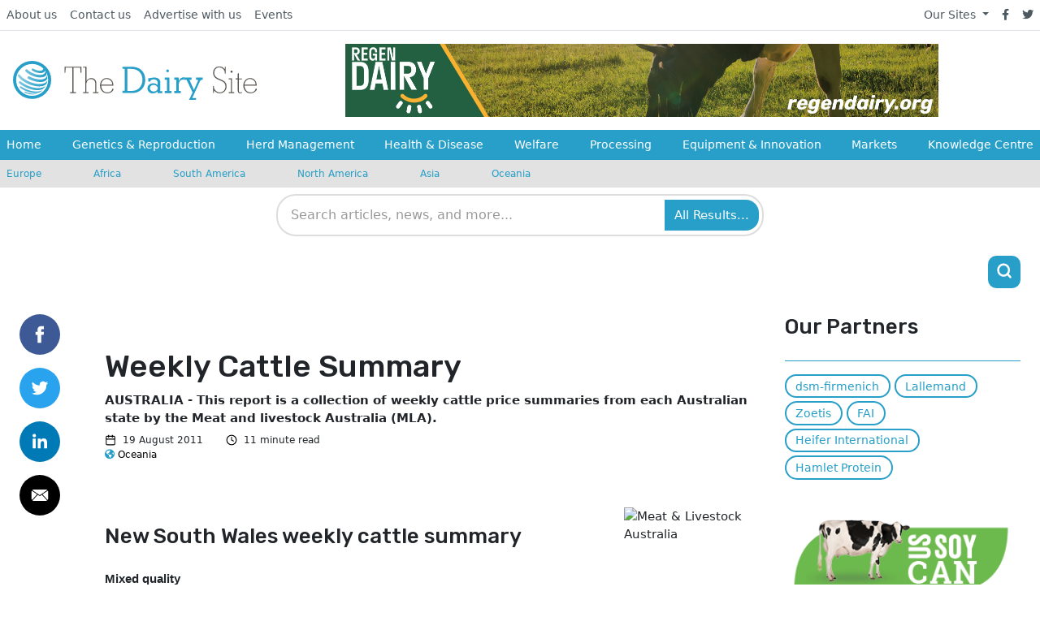

--- FILE ---
content_type: text/html; charset=UTF-8
request_url: https://www.thedairysite.com/news/35623/weekly-cattle-summary-2
body_size: 21557
content:
<!DOCTYPE html>
<html xmlns="http://www.w3.org/1999/xhtml" lang="en">
	<head>
					

<meta charset="utf-8" />
<meta http-equiv="X-UA-Compatible" content="IE=edge">
<meta name="viewport" content="width=device-width, initial-scale=1.0, maximum-scale=1.0, user-scalable=0">

<title>
																Weekly Cattle Summary
						 | The Dairy Site
	</title>

	<meta name="description" content="											AUSTRALIA - This report is a collection of weekly cattle price summaries from each Australian state by the Meat and livestock Australia (MLA).
						">


<link rel="home" href="https://www.thedairysite.com/" />
<link rel="alternate" type="application/rss+xml" title="RSS - All articles" href="https://www.thedairysite.com/all.rss" />
<link rel="alternate" type="application/rss+xml" title="RSS - News" href="https://www.thedairysite.com/news.rss" />
<link rel="alternate" type="application/rss+xml" title="RSS - Articles" href="https://www.thedairysite.com/articles.rss" />


		<meta property="og:title" content="						Weekly Cattle Summary
			">
		<meta property="og:description" content="																AUSTRALIA - This report is a collection of weekly cattle price summaries from each Australian state by the Meat and livestock Australia (MLA).
							">
			<meta property="og:url" content="https://www.thedairysite.com/news/35623/weekly-cattle-summary-2">
			<meta property="og:image:alt" content=""/>
				<meta property="og:image" content="									https://cdn.globalagmedia.com/			
		">
		<meta property="og:image:width" content="1200">
		<meta property="og:image:height" content="630">
	<meta property="og:type" content="website">

	<meta name="twitter:card" content="summary">
	<meta property="twitter:url" content="https://www.thedairysite.com/news/35623/weekly-cattle-summary-2">
	<meta name="twitter:site" content="@thecattlesite">
	<meta name="twitter:title" content="						Weekly Cattle Summary
			">
		<meta name="twitter:description" content="											AUSTRALIA - This report is a collection of weekly cattle price summaries from each Australian state by the Meat and livestock Australia (MLA).
							">
				<meta name="twitter:image" content="									https://cdn.globalagmedia.com/			
		">
					<meta name="twitter:image:alt" content="">
			
		<link rel="stylesheet" href="/assets/css/fontawesome/all.min.css" />
	<link rel="stylesheet" href="/assets/css/dairy/app.css?0009000012am2025-12-23T09:16:56+00:00" />
	<link rel="stylesheet" href="/assets/css/overrides/dairy.css" />
	<link rel="stylesheet" href="https://fonts.googleapis.com/css?family=Rubik">
    <link rel="icon" href="https://cdn.globalagmedia.com/assets/favicons/dairy.png" />
	
  
<!-- start tracking code -->

	<!-- Google Tag Manager --><script>(function(w,d,s,l,i){w[l]=w[l]||[];w[l].push({'gtm.start':
	new Date().getTime(),event:'gtm.js'});var f=d.getElementsByTagName(s)[0],
	j=d.createElement(s),dl=l!='dataLayer'?'&l='+l:'';j.async=true;j.src=
	'https://www.googletagmanager.com/gtm.js?id='+i+dl;f.parentNode.insertBefore(j,f);
	})(window,document,'script','dataLayer','GTM-TLQG3Z5');</script>
	<!-- End Google Tag Manager -->
	<!-- Google UA tag--><script>				
	window.ga=window.ga||function(){(ga.q=ga.q||[]).push(arguments)};ga.l=+new Date;
	ga('create', 'UA-201394-11', 'auto');
	ga('require', 'outboundLinkTracker', {
		linkSelector: '.js-track-clicks',
		events: ['click', 'auxclick', 'contextmenu']
	});
	</script>
	<!-- End Google UA tag -->

	<script>
	<!-- Google GA4  -->
        dataLayer.push({
            'metrics': {
                'dimension1': 'Global Ag Media',
                'dimension2': '2011-08-19',

				
																		                'dimension4': 'Global',
																																					   
            }
        });
	</script>
	<!-- End Google GA4  -->

	<!-- Google UA -->
		<script>
		ga('set', 'dimension1', 'Global Ag Media');
		ga('set', 'dimension2', '2011-08-19');

		
																ga('set', 'dimension4', 'Global');
																								
		ga('send', 'pageview');
	</script>
		<!-- End Google UA -->

<script async src="https://www.google-analytics.com/analytics.js"></script>
<script async src="/assets/js/tracking.js"></script>
<!-- end tracking code -->	<script src="/assets/js/adBanner.js?0009000012am2025-12-23T09:16:56+00:00"></script>
	<script src="/assets/js/adimpression.js?0009000012am2025-12-23T09:16:56+00:00"></script>
<link href="https://www.thedairysite.com/cpresources/18066dd5/css/search.css?v=1762950214" rel="stylesheet"></head>
	<header class="container-fluid position-fixed bg-light px-0" style="z-index:999">
    <div class="row g-0">
        <div class="col-12">
            <div class="row d-flex align-items-center">
                <div class="col-12 order-md-2 px-0 overflow-hidden d-flex align-items-center" id="nav-outer">
                    <div class="container-fluid container-xl" id="nav-row">
                        <div class="row p-md-3 d-flex align-items-center px-0 justify-content-xl-start justify-content-center">
                            <div class="col p-md-0 order-xl-2 d-flex justify-content-center bg-nav" id="mobile-banner-outer">
                                <div id="mobile-banner-inner">
                                    

																																																																																																																																																																																																																																																																																																																																																																																																																																																																																																																							<div class="row mx-auto">
	<a id="headeradBannerHref" class="col align-items-center justify-content-center d-flex px-0" href="">
		<img id="headeradBanner" src="" alt="No Advert Set" class="adBanner" />
		<img id="headeradBannerImpression" src="" width="1px" height="1px">
	</a>
</div>
                                </div>
                            </div>
                            <div class="col-12 col-xl-auto me-auto order-xl-1 px-md-0 d-none d-md-flex justify-content-xl-start justify-content-center pt-2 pt-xl-0">
                                <a href="https://www.thedairysite.com/" class="new-site-logo">
	<img src="https://cdn.globalagmedia.com/assets/logos/dairy.svg" alt="The Dairy Site Logo"/>
</a>                            </div>
                        </div>
                    </div>
                </div>
                <nav class="bg-light border-bottom order-md-1 col-12 d-none d-md-block">
                    <div class="container-lg g-xl-0 d-flex flex-wrap">
    <ul class="nav me-auto">
        <li class="nav-item"><a href="/about" class="nav-link link-dark px-2 active" aria-current="page">About us</a></li>
        <li class="nav-item"><a href="/contact" class="nav-link link-dark px-2">Contact us</a></li>
        <li class="nav-item"><a href="/advertise" class="nav-link link-dark px-2">Advertise with us</a></li>
        <li class="nav-item"><a href="/events" class="nav-link link-dark px-2">Events</a></li>
    </ul>
    <ul class="nav">
        <li class="d-flex align-items-center dropdown">
            <a class="dropdown-toggle link-dark px-2" data-bs-toggle="dropdown" href="#">Our Sites <span class="caret"></span></a>
            <ul class="dropdown-menu px-2">
                <li><a class="link-dark px-2" href="http://www.thepoultrysite.com">The Poultry Site</a></li>
                <li><a class="link-dark px-2" href="http://www.thepigsite.com">The Pig Site</a></li>
                <li><a class="link-dark px-2" href="http://www.thecattlesite.com">The Cattle Site</a></li>
                <li><a href="http://www.thedairysite.com" rel="external" class="link-dark px-2">The Dairy Site</a></li>
                <li><a href="http://www.thebeefsite.com" rel="external" class="link-dark px-2">The Beef Site</a></li>
                <li><a href="https://www.elsitioavicola.com" rel="external" class="link-dark px-2">El Sitio Avicola</a></li>
                <li><a href="http://www.elsitioporcino.com" rel="external" class="link-dark px-2">El Sitio Porcino</a></li>
            </ul>
        </li>
        <li class="nav-item"><a href="https://facebook.com/thedairysite" class="nav-link link-dark px-2"><i class="fab fa-facebook-f"></i></a></li>
        <li class="nav-item"><a href="https://twitter.com/thedairysite" class="nav-link link-dark px-2"><i class="fab fa-twitter"></i></a></li>
    </ul>
</div>                </nav>
            </div>
        </div>
    </div>
    <div class="d-md-none row mobileMenu align-content-center">
        <div class="col-6 mx-0 px-0 d-md-none">
    <div class="row">
        <div class="col-md-12 col-8 ms-3">
            <a href="https://www.thedairysite.com/" class="new-site-logo">
	<img src="https://cdn.globalagmedia.com/assets/logos/dairy.svg" alt="The Dairy Site Logo"/>
</a>        </div>
    </div>
</div>
<div class="d-md-none col-6 align-self-center">
    <div class="row justify-content-end align-items-center h-100 flex-grow-1 pe-3">
        <div class="d-none d-sm-block col-auto">
            <li class="d-flex align-items-center dropdown">
                <i class="fas fa-globe-americas me-2"></i>
                <a class="dropdown-toggle link-dark px-2" data-bs-toggle="dropdown" href="#">Europe <span class="caret"></span></a>
                <ul class="dropdown-menu px-2">
                                            <li><a href="https://www.thedairysite.com/country/europe" class="link-dark px-2" >Europe</a></li>
                                            <li><a href="https://www.thedairysite.com/country/africa" class="link-dark px-2" >Africa</a></li>
                                            <li><a href="https://www.thedairysite.com/country/south-america" class="link-dark px-2" >South America</a></li>
                                            <li><a href="https://www.thedairysite.com/country/north-america" class="link-dark px-2" >North America</a></li>
                                            <li><a href="https://www.thedairysite.com/country/asia" class="link-dark px-2" >Asia</a></li>
                                            <li><a href="https://www.thedairysite.com/country/oceania" class="link-dark px-2" >Oceania</a></li>
                                    </ul>
            </li>
        </div>
        <div class="d-block d-md-none col-auto">
            <a href="#" class="align-items-end btn-mobile-icon d-flex justify-content-evenly text-black" id="mobile-show-menu">
                <svg xmlns="http://www.w3.org/2000/svg" width="21" height="21" viewBox="0 0 24 24" fill="none" stroke="currentColor" stroke-width="3" stroke-linecap="round" stroke-linejoin="round" class="feather feather-menu">
                    <line x1="3" y1="12" x2="21" y2="12"></line>
                    <line x1="3" y1="6" x2="21" y2="6"></line>
                    <line x1="3" y1="18" x2="21" y2="18"></line>
                </svg>
                <span class="font-rubik d-none d-sm-block ms-1">Menu</span>
            </a>
        </div>
        <div class="d-block d-md-none col-auto">
            <a href="#" class="btn-search-icon" id="mobile-show-search">
                <svg xmlns="http://www.w3.org/2000/svg" width="21" height="21" viewBox="0 0 24 24" fill="none" stroke="currentColor" stroke-width="3" stroke-linecap="round" stroke-linejoin="round" class="feather feather-search">
                    <circle cx="11" cy="11" r="8"></circle>
                    <line x1="21" y1="21" x2="16.65" y2="16.65"></line>
                </svg>
            </a>
        </div>
    </div>
</div>    </div>
    <div class="row d-none d-md-block pb-4 pb-md-0" id="menu-row">
        <nav id="nav-primary">
	<div class="container-lg g-xl-0">
		<ul class="nav me-auto flex-lg-fill justify-content-start justify-content-xl-between px-2">
			<li class="nav-item col-12 col-sm-4 col-xl-auto" >
				<a class="nav-link px-0" href="/">Home</a>
			</li>
							<li class="nav-item col-12 col-3 col-sm-4 col-xl-auto">
																<a href="https://www.thedairysite.com/genetics-and-reproduction" class="nav-link px-0 d-inline-flex ">
							Genetics &amp; Reproduction
						</a>
									</li>
							<li class="nav-item col-12 col-3 col-sm-4 col-xl-auto">
																<a href="https://www.thedairysite.com/herd-management" class="nav-link px-0 d-inline-flex ">
							Herd Management
						</a>
									</li>
							<li class="nav-item col-12 col-3 col-sm-4 col-xl-auto">
																<a href="https://www.thedairysite.com/health-disease" class="nav-link px-0 d-inline-flex ">
							Health &amp; Disease
						</a>
									</li>
							<li class="nav-item col-12 col-3 col-sm-4 col-xl-auto">
																<a href="https://www.thedairysite.com/welfare" class="nav-link px-0 d-inline-flex ">
							Welfare
						</a>
									</li>
							<li class="nav-item col-12 col-3 col-sm-4 col-xl-auto">
																<a href="https://www.thedairysite.com/processing" class="nav-link px-0 d-inline-flex ">
							Processing
						</a>
									</li>
							<li class="nav-item col-12 col-3 col-sm-4 col-xl-auto">
																<a href="https://www.thedairysite.com/equipment-and-innovation" class="nav-link px-0 d-inline-flex ">
							Equipment &amp; Innovation
						</a>
									</li>
							<li class="nav-item col-12 col-3 col-sm-4 col-xl-auto">
																<a href="https://www.thedairysite.com/markets" class="nav-link px-0 d-inline-flex ">
							Markets
						</a>
									</li>
							<li class="nav-item col-12 col-3 col-sm-4 col-xl-auto">
																<a href="https://www.thedairysite.com/knowledge-centre" class="nav-link px-0 d-inline-flex ">
							Knowledge Centre
						</a>
									</li>
					</ul>
	</div>
  	<div class="d-sm-none container-lg">
		<hr class="my-3" />
	</div>
	<div class="d-sm-none">
		<nav class="countries">
  <div class="container-lg g-xl-0">
    <ul class="nav me-auto row">
              <li class="nav-item col-6 col-md-auto">
          <a href="https://www.thedairysite.com/country/europe" class="nav-link px-2 me-4 ps-0 ps-md-2">Europe</a>
        </li>
              <li class="nav-item col-6 col-md-auto">
          <a href="https://www.thedairysite.com/country/africa" class="nav-link px-2 me-4 ps-0 ps-md-2">Africa</a>
        </li>
              <li class="nav-item col-6 col-md-auto">
          <a href="https://www.thedairysite.com/country/south-america" class="nav-link px-2 me-4 ps-0 ps-md-2">South America</a>
        </li>
              <li class="nav-item col-6 col-md-auto">
          <a href="https://www.thedairysite.com/country/north-america" class="nav-link px-2 me-4 ps-0 ps-md-2">North America</a>
        </li>
              <li class="nav-item col-6 col-md-auto">
          <a href="https://www.thedairysite.com/country/asia" class="nav-link px-2 me-4 ps-0 ps-md-2">Asia</a>
        </li>
              <li class="nav-item col-6 col-md-auto">
          <a href="https://www.thedairysite.com/country/oceania" class="nav-link px-2 me-4 ps-0 ps-md-2">Oceania</a>
        </li>
          </ul>
  </div>
</nav>	</div>
  	<div class="d-md-none container-lg">
		<hr class="my-3" />
	</div>
	<div class="d-md-none mobilePageNav">
		<div class="container-lg g-xl-0 d-flex flex-wrap">
    <ul class="nav me-auto">
        <li class="nav-item"><a href="/about" class="nav-link link-dark px-2 active" aria-current="page">About us</a></li>
        <li class="nav-item"><a href="/contact" class="nav-link link-dark px-2">Contact us</a></li>
        <li class="nav-item"><a href="/advertise" class="nav-link link-dark px-2">Advertise with us</a></li>
        <li class="nav-item"><a href="/events" class="nav-link link-dark px-2">Events</a></li>
    </ul>
    <ul class="nav">
        <li class="d-flex align-items-center dropdown">
            <a class="dropdown-toggle link-dark px-2" data-bs-toggle="dropdown" href="#">Our Sites <span class="caret"></span></a>
            <ul class="dropdown-menu px-2">
                <li><a class="link-dark px-2" href="http://www.thepoultrysite.com">The Poultry Site</a></li>
                <li><a class="link-dark px-2" href="http://www.thepigsite.com">The Pig Site</a></li>
                <li><a class="link-dark px-2" href="http://www.thecattlesite.com">The Cattle Site</a></li>
                <li><a href="http://www.thedairysite.com" rel="external" class="link-dark px-2">The Dairy Site</a></li>
                <li><a href="http://www.thebeefsite.com" rel="external" class="link-dark px-2">The Beef Site</a></li>
                <li><a href="https://www.elsitioavicola.com" rel="external" class="link-dark px-2">El Sitio Avicola</a></li>
                <li><a href="http://www.elsitioporcino.com" rel="external" class="link-dark px-2">El Sitio Porcino</a></li>
            </ul>
        </li>
        <li class="nav-item"><a href="https://facebook.com/thedairysite" class="nav-link link-dark px-2"><i class="fab fa-facebook-f"></i></a></li>
        <li class="nav-item"><a href="https://twitter.com/thedairysite" class="nav-link link-dark px-2"><i class="fab fa-twitter"></i></a></li>
    </ul>
</div>	</div>
</nav>    </div>
    <div class="row d-none d-md-flex">
        <nav class="countries">
  <div class="container-lg g-xl-0">
    <ul class="nav me-auto row">
              <li class="nav-item col-6 col-md-auto">
          <a href="https://www.thedairysite.com/country/europe" class="nav-link px-2 me-4 ps-0 ps-md-2">Europe</a>
        </li>
              <li class="nav-item col-6 col-md-auto">
          <a href="https://www.thedairysite.com/country/africa" class="nav-link px-2 me-4 ps-0 ps-md-2">Africa</a>
        </li>
              <li class="nav-item col-6 col-md-auto">
          <a href="https://www.thedairysite.com/country/south-america" class="nav-link px-2 me-4 ps-0 ps-md-2">South America</a>
        </li>
              <li class="nav-item col-6 col-md-auto">
          <a href="https://www.thedairysite.com/country/north-america" class="nav-link px-2 me-4 ps-0 ps-md-2">North America</a>
        </li>
              <li class="nav-item col-6 col-md-auto">
          <a href="https://www.thedairysite.com/country/asia" class="nav-link px-2 me-4 ps-0 ps-md-2">Asia</a>
        </li>
              <li class="nav-item col-6 col-md-auto">
          <a href="https://www.thedairysite.com/country/oceania" class="nav-link px-2 me-4 ps-0 ps-md-2">Oceania</a>
        </li>
          </ul>
  </div>
</nav>    </div>
    <div class="row g-0 my-md-2 d-none d-md-block" id="nav-search-outer" style="overflow: visible;">
        <div class="col-12">
            <div class="container" id="nav-search" style="overflow: visible;">
                
    

<div class="gagm-search-container">
    <form class="gagm-search-form" method="get" action="/search/results">
        <div class="search-input-wrapper">
            <input 
                type="text" 
                name="q" 
                id="gagm-search-input"
                class="gagm-search-input" 
                placeholder="Search articles, news, and more..."
                value=""
                autocomplete="off"
                spellcheck="false"
                role="combobox"
                aria-expanded="false"
                aria-autocomplete="list"
                aria-label="Search"
            >
            <button type="submit" class="gagm-search-submit" aria-label="Search">
                All Results...
            </button>
        </div>
        <div id="gagm-search-suggestions" class="gagm-search-suggestions" role="listbox" aria-label="Search suggestions"></div>
    </form>
</div>


<!-- GAGM Search JS v2.2 - Production -->
<script>
(function() {
    const searchInputId = 'gagm-search-input';
    const suggestionsContainerId = 'gagm-search-suggestions';
    
    function initSearch() {
        const searchInput = document.getElementById(searchInputId);
        const suggestionsContainer = document.getElementById(suggestionsContainerId);
        const searchForm = searchInput ? searchInput.closest('.gagm-search-form') : null;
        
        if (!searchInput || !suggestionsContainer) {
            return;
        }
    
    let debounceTimer = null;
    let selectedIndex = -1;
    
    searchInput.addEventListener('input', function(e) {
        const query = e.target.value.trim();
        
        clearTimeout(debounceTimer);
        selectedIndex = -1;
        
        if (query.length >= 3) {
            debounceTimer = setTimeout(() => {
                getSuggestions(query);
            }, 300);
        } else {
            hideSuggestions();
        }
    });
    
    function getSuggestions(query) {
        showLoadingState();
        getAjaxSuggestions(query);
    }
    
    function getAjaxSuggestions(query) {
        const url = '/search/suggest?q=' + encodeURIComponent(query) + '&limit=8';
        
        fetch(url, {
            method: 'GET',
            headers: {
                'Accept': 'application/json, text/javascript, */*; q=0.01',
                'Content-Type': 'application/json',
                'X-Requested-With': 'XMLHttpRequest',
                'Cache-Control': 'no-cache',
                'Pragma': 'no-cache',
                'Sec-Fetch-Dest': 'empty',
                'Sec-Fetch-Mode': 'cors',
                'Sec-Fetch-Site': 'same-origin',
                'Referer': window.location.href
            },
            credentials: 'same-origin',
            mode: 'cors'
        })
        .then(response => {
            if (!response.ok) {
                throw new Error(`HTTP ${response.status}: ${response.statusText}`);
            }
            return response.json();
        })
        .then(data => {
            displaySuggestions(data);
        })
        .catch(error => {
            hideSuggestions();
        });
    }
    
    searchInput.addEventListener('focus', function() {
        if (this.value.length >= 2 && suggestionsContainer.innerHTML) {
            showSuggestions();
        }
    });
    
    searchInput.addEventListener('blur', function() {
        setTimeout(() => hideSuggestions(), 150);
    });
    
    searchInput.addEventListener('keydown', function(e) {
        const suggestions = suggestionsContainer.querySelectorAll('.suggestion-item');
        
        switch (e.key) {
            case 'ArrowDown':
                e.preventDefault();
                navigateSuggestions(suggestions, 1);
                break;
            case 'ArrowUp':
                e.preventDefault();
                navigateSuggestions(suggestions, -1);
                break;
            case 'Enter':
                if (selectedIndex >= 0 && suggestions[selectedIndex]) {
                    e.preventDefault();
                    const selectedItem = suggestions[selectedIndex];
                    if (selectedItem.dataset.isTitle === 'true' && selectedItem.dataset.uri) {
                        window.location.href = '/' + selectedItem.dataset.uri;
                    } else {
                        selectSuggestion(selectedItem.dataset.query);
                    }
                }
                break;
            case 'Escape':
                hideSuggestions();
                selectedIndex = -1;
                break;
        }
    });
    
    function displaySuggestions(data) {
        if (!data.items || data.items.length === 0) {
            hideSuggestions();
            return;
        }
        
        const html = data.items.map((item, index) => {
            const isTitle = item.uri ? true : false;
            const displayText = item.text;
            const metaInfo = item.section ? `<span class="suggestion-count">${item.section}</span>` : '';
            
            return `
                <div class="suggestion-item" 
                     data-query="${escapeHtml(displayText)}" 
                     data-uri="${item.uri || ''}"
                     data-is-title="${isTitle}"
                     data-index="${index}">
                    <div class="suggestion-content">
                        <span class="suggestion-text">${highlightQuery(displayText, data.query)}</span>
                    </div>
                    ${isTitle && metaInfo ? metaInfo : ''}
                </div>
            `;
        }).join('');
        
        suggestionsContainer.innerHTML = html;
        suggestionsContainer.classList.add('visible');
        selectedIndex = -1;
        
        suggestionsContainer.querySelectorAll('.suggestion-item').forEach(item => {
            item.addEventListener('click', () => {
                if (item.dataset.isTitle === 'true' && item.dataset.uri) {
                    window.location.href = '/' + item.dataset.uri;
                } else {
                    selectSuggestion(item.dataset.query);
                }
            });
        });
    }
    
    function selectSuggestion(query) {
        searchInput.value = query;
        hideSuggestions();
        searchForm.submit();
    }
    
    function navigateSuggestions(suggestions, direction) {
        if (suggestions.length === 0) return;
        
        if (selectedIndex >= 0 && suggestions[selectedIndex]) {
            suggestions[selectedIndex].classList.remove('active');
        }
        
        selectedIndex += direction;
        
        if (selectedIndex < 0) {
            selectedIndex = suggestions.length - 1;
        } else if (selectedIndex >= suggestions.length) {
            selectedIndex = 0;
        }
        
        if (suggestions[selectedIndex]) {
            suggestions[selectedIndex].classList.add('active');
        }
    }
    
    function showSuggestions() {
        if (suggestionsContainer.innerHTML) {
            suggestionsContainer.classList.add('visible');
        }
    }
    
    function hideSuggestions() {
        suggestionsContainer.classList.remove('visible');
        selectedIndex = -1;
    }
    
    function showLoadingState() {
        suggestionsContainer.innerHTML = '<div class="suggestion-loading">Searching...</div>';
        suggestionsContainer.classList.add('visible');
    }
    
    function highlightQuery(text, query) {
        if (!query || !text) return escapeHtml(text);
        
        try {
            const regex = new RegExp('(' + escapeRegex(query) + ')', 'gi');
            return escapeHtml(text).replace(regex, '<mark>$1</mark>');
        } catch (e) {
            return escapeHtml(text);
        }
    }
    
    function escapeHtml(text) {
        const div = document.createElement('div');
        div.textContent = text || '';
        return div.innerHTML;
    }
    
    function escapeRegex(text) {
        return text.replace(/[.*+?^${}()|[\]\\]/g, '\\$&');
    }
    
    } // End initSearch
    
    // Initialize when DOM is ready
    if (document.readyState === 'loading') {
        document.addEventListener('DOMContentLoaded', initSearch);
    } else {
        initSearch();
    }
})();
</script>
            </div>
        </div>
    </div>
    <div class="row py-2 d-none d-md-block">
        <div>
                <section class="content-block container my-xxl-0 py-2 pb-4">
        <div class="row justify-content-between align-items-center">
            <div class="col d-flex justify-content-evenly">
                                                                                                                                                                                                                                                                                                                                                                                                                                                                                                                                                                                                                                                                                                                                                                                                                                                                                                                                                                                                                                                                                                                                                                                                                                                                                                                                                                                                                                                                                                                                                                                                                                                                                                                                                                                                                                                                                                    </div>
            <div class="col-auto" style="dipslay:none;" id="search-icon-header-ads">
                <a href="#" class="btn-search-icon d-flex justify-content-center align-items-center" style="width: 40px; height: 40px;">
                    <svg xmlns="http://www.w3.org/2000/svg" width="21" height="21" viewBox="0 0 24 24" fill="none" stroke="white" stroke-width="3" stroke-linecap="round" stroke-linejoin="round" class="feather feather-search">
                        <circle cx="11" cy="11" r="8"></circle>
                        <line x1="21" y1="21" x2="16.65" y2="16.65"></line>
                    </svg>
                </a>
            </div>
        </div>

    </section>
        </div>
    </div>
    
        <div class="row g-0 d-md-none">
        <div class="col-12">
            <div id="mobile-search-container" class="mobile-search-container" style="display: none;">
                <div class="container">
                    <div class="mobile-search-wrapper">
                        
    

<div class="gagm-search-container">
    <form class="gagm-search-form" method="get" action="/search/results">
        <div class="search-input-wrapper">
            <input 
                type="text" 
                name="q" 
                id="gagm-search-input-mobile"
                class="gagm-search-input" 
                placeholder="Search articles, news, and more..."
                value=""
                autocomplete="off"
                spellcheck="false"
                role="combobox"
                aria-expanded="false"
                aria-autocomplete="list"
                aria-label="Search"
            >
            <button type="submit" class="gagm-search-submit" aria-label="Search">
                All Results...
            </button>
        </div>
        <div id="gagm-search-suggestions-mobile" class="gagm-search-suggestions" role="listbox" aria-label="Search suggestions"></div>
    </form>
</div>


<!-- GAGM Search JS v2.2 - Production -->
<script>
(function() {
    const searchInputId = 'gagm-search-input-mobile';
    const suggestionsContainerId = 'gagm-search-suggestions-mobile';
    
    function initSearch() {
        const searchInput = document.getElementById(searchInputId);
        const suggestionsContainer = document.getElementById(suggestionsContainerId);
        const searchForm = searchInput ? searchInput.closest('.gagm-search-form') : null;
        
        if (!searchInput || !suggestionsContainer) {
            return;
        }
    
    let debounceTimer = null;
    let selectedIndex = -1;
    
    searchInput.addEventListener('input', function(e) {
        const query = e.target.value.trim();
        
        clearTimeout(debounceTimer);
        selectedIndex = -1;
        
        if (query.length >= 3) {
            debounceTimer = setTimeout(() => {
                getSuggestions(query);
            }, 300);
        } else {
            hideSuggestions();
        }
    });
    
    function getSuggestions(query) {
        showLoadingState();
        getAjaxSuggestions(query);
    }
    
    function getAjaxSuggestions(query) {
        const url = '/search/suggest?q=' + encodeURIComponent(query) + '&limit=8';
        
        fetch(url, {
            method: 'GET',
            headers: {
                'Accept': 'application/json, text/javascript, */*; q=0.01',
                'Content-Type': 'application/json',
                'X-Requested-With': 'XMLHttpRequest',
                'Cache-Control': 'no-cache',
                'Pragma': 'no-cache',
                'Sec-Fetch-Dest': 'empty',
                'Sec-Fetch-Mode': 'cors',
                'Sec-Fetch-Site': 'same-origin',
                'Referer': window.location.href
            },
            credentials: 'same-origin',
            mode: 'cors'
        })
        .then(response => {
            if (!response.ok) {
                throw new Error(`HTTP ${response.status}: ${response.statusText}`);
            }
            return response.json();
        })
        .then(data => {
            displaySuggestions(data);
        })
        .catch(error => {
            hideSuggestions();
        });
    }
    
    searchInput.addEventListener('focus', function() {
        if (this.value.length >= 2 && suggestionsContainer.innerHTML) {
            showSuggestions();
        }
    });
    
    searchInput.addEventListener('blur', function() {
        setTimeout(() => hideSuggestions(), 150);
    });
    
    searchInput.addEventListener('keydown', function(e) {
        const suggestions = suggestionsContainer.querySelectorAll('.suggestion-item');
        
        switch (e.key) {
            case 'ArrowDown':
                e.preventDefault();
                navigateSuggestions(suggestions, 1);
                break;
            case 'ArrowUp':
                e.preventDefault();
                navigateSuggestions(suggestions, -1);
                break;
            case 'Enter':
                if (selectedIndex >= 0 && suggestions[selectedIndex]) {
                    e.preventDefault();
                    const selectedItem = suggestions[selectedIndex];
                    if (selectedItem.dataset.isTitle === 'true' && selectedItem.dataset.uri) {
                        window.location.href = '/' + selectedItem.dataset.uri;
                    } else {
                        selectSuggestion(selectedItem.dataset.query);
                    }
                }
                break;
            case 'Escape':
                hideSuggestions();
                selectedIndex = -1;
                break;
        }
    });
    
    function displaySuggestions(data) {
        if (!data.items || data.items.length === 0) {
            hideSuggestions();
            return;
        }
        
        const html = data.items.map((item, index) => {
            const isTitle = item.uri ? true : false;
            const displayText = item.text;
            const metaInfo = item.section ? `<span class="suggestion-count">${item.section}</span>` : '';
            
            return `
                <div class="suggestion-item" 
                     data-query="${escapeHtml(displayText)}" 
                     data-uri="${item.uri || ''}"
                     data-is-title="${isTitle}"
                     data-index="${index}">
                    <div class="suggestion-content">
                        <span class="suggestion-text">${highlightQuery(displayText, data.query)}</span>
                    </div>
                    ${isTitle && metaInfo ? metaInfo : ''}
                </div>
            `;
        }).join('');
        
        suggestionsContainer.innerHTML = html;
        suggestionsContainer.classList.add('visible');
        selectedIndex = -1;
        
        suggestionsContainer.querySelectorAll('.suggestion-item').forEach(item => {
            item.addEventListener('click', () => {
                if (item.dataset.isTitle === 'true' && item.dataset.uri) {
                    window.location.href = '/' + item.dataset.uri;
                } else {
                    selectSuggestion(item.dataset.query);
                }
            });
        });
    }
    
    function selectSuggestion(query) {
        searchInput.value = query;
        hideSuggestions();
        searchForm.submit();
    }
    
    function navigateSuggestions(suggestions, direction) {
        if (suggestions.length === 0) return;
        
        if (selectedIndex >= 0 && suggestions[selectedIndex]) {
            suggestions[selectedIndex].classList.remove('active');
        }
        
        selectedIndex += direction;
        
        if (selectedIndex < 0) {
            selectedIndex = suggestions.length - 1;
        } else if (selectedIndex >= suggestions.length) {
            selectedIndex = 0;
        }
        
        if (suggestions[selectedIndex]) {
            suggestions[selectedIndex].classList.add('active');
        }
    }
    
    function showSuggestions() {
        if (suggestionsContainer.innerHTML) {
            suggestionsContainer.classList.add('visible');
        }
    }
    
    function hideSuggestions() {
        suggestionsContainer.classList.remove('visible');
        selectedIndex = -1;
    }
    
    function showLoadingState() {
        suggestionsContainer.innerHTML = '<div class="suggestion-loading">Searching...</div>';
        suggestionsContainer.classList.add('visible');
    }
    
    function highlightQuery(text, query) {
        if (!query || !text) return escapeHtml(text);
        
        try {
            const regex = new RegExp('(' + escapeRegex(query) + ')', 'gi');
            return escapeHtml(text).replace(regex, '<mark>$1</mark>');
        } catch (e) {
            return escapeHtml(text);
        }
    }
    
    function escapeHtml(text) {
        const div = document.createElement('div');
        div.textContent = text || '';
        return div.innerHTML;
    }
    
    function escapeRegex(text) {
        return text.replace(/[.*+?^${}()|[\]\\]/g, '\\$&');
    }
    
    } // End initSearch
    
    // Initialize when DOM is ready
    if (document.readyState === 'loading') {
        document.addEventListener('DOMContentLoaded', initSearch);
    } else {
        initSearch();
    }
})();
</script>
                    </div>
                </div>
            </div>
        </div>
    </div>
</header>	<body class="">
	<!-- Google Tag Manager (noscript) -->
		<noscript><iframe src="https://www.googletagmanager.com/ns.html?id=GTM-TLQG3Z5"
		height="0" width="0" style="display:none;visibility:hidden"></iframe></noscript>
		<!-- End Google Tag Manager (noscript) -->
			
		
		<section id="content">
		<div id="overlay"></div>
			                
        
                                                                                                        <article class="article-card">
                                                                                                                            <div class="container">
            <div class="row">
                <div class="col-12 col-md-1">
                                        <!-- Load Facebook SDK for JavaScript -->
<div id="fb-root"></div>
<script>(function(d, s, id) {
var js, fjs = d.getElementsByTagName(s)[0];
if (d.getElementById(id)) return;
js = d.createElement(s); js.id = id;
js.src = "https://connect.facebook.net/en_US/sdk.js#xfbml=1&version=v3.0";
fjs.parentNode.insertBefore(js, fjs);
}(document, 'script', 'facebook-jssdk'));</script>
<div class="row" id="socialIcons">
  <div class="col-auto col-md-12 mb-3">
    <a href="https://www.facebook.com/sharer/sharer.php?u=https://www.thedairysite.com/news/35623/weekly-cattle-summary-2" target="_blank">
        <img src="https://cdn.globalagmedia.com/Pagebuilder/Facebook.svg" alt="Share by Facebook" />
    </a>
  </div>
  <div class="col-auto col-md-12 mb-3">
    <a href="https://twitter.com/share?text=I%20found%20this%20on%20The%20Poultry%20Site&amp;url=https://www.thedairysite.com/news/35623/weekly-cattle-summary-2" target="_blank">
    <img src="https://cdn.globalagmedia.com/Pagebuilder/Twitter.svg" alt="Share by Twitter" />
    </a>
  </div>
    <div class="col-auto col-md-12 mb-3">
    <a href="https://www.linkedin.com/sharing/share-offsite/?url=https://www.thedairysite.com/news/35623/weekly-cattle-summary-2" target="_blank">
      <img src="https://cdn.globalagmedia.com/Pagebuilder/Linkedin.svg" alt="Share by LinkedIn" />
    </a>
  </div>
  <div class="col-auto col-md-12">
    <a href="/cdn-cgi/l/email-protection#[base64]" target="_blank">
      <img src="https://cdn.globalagmedia.com/Pagebuilder/E-mail.svg" alt="Share by Email" />
    </a>
  </div>
</div>                </div>
                <div class="col-12 col-md-8">
                                                    <div class="row">
                            </div>
<div class="row mt-2">
    <div class="article-summary-categories">
                          <div class="article-summary-categories">
          </div>


    </div>
</div>
<div class="row">
        <div class="article-summary-title">
        <h1>
            Weekly Cattle Summary
        </h1>
        <strong>AUSTRALIA - This report is a collection of weekly cattle price summaries from each Australian state by the Meat and livestock Australia (MLA).</strong>
    </div>
</div>
<div class="row mb-2">
    <div class="article-summary-author">
                <div class="row">
            <div class="pe-3 col-auto">
                <span class="d-flex align-items-center" style="white-space:nowrap">
                    <img src="/assets/svg/feathericons/calendar.svg" class="feather-icon pe-2" alt="calendar icon"/> 19 August 2011
                </span>
            </div>
            <div class="pe-3 col-auto">
                <span class="d-flex align-items-center">
                                    <img src="/assets/svg/feathericons/clock.svg" class="feather-icon pe-2" alt="clock icon"/>
                    11 minute read
                                </span>
            </div>
                                                                                                                                                </div>
        <div class="row">
                        <div class="d-flex flex-row">
                                                                                                    <div class="article-summary-country pe-2 d-inline-block">
	<i class="fas fa-globe-americas text-primary"></i>
	<a href="/country/oceania" class="link-black">Oceania</a>
</div>                                                                            </div>
        </div>
    </div>
</div>
<div class="row mb-5">
        </div>
                                        <div style="float: right; margin-left: 10px; width: 174px;"><img title="Meat &amp; Livestock Australia" src="http://fs-1.5mpublishing.com/templates/mla.jpg" alt="Meat &amp; Livestock Australia" border="0" /></div>
<p align="justify"><h3>New South Wales weekly cattle summary</h3>

<p align="justify"><strong>Mixed quality
</strong>
<br /><br />
Supply was on par with last week at MLA's NLRS reported markets but around 14% below the corresponding period last year. Dubbo and Gunnedah were the two largest markets and accounted for 36 per cent of the state's throughput. This was despite good rain late in the week reducing numbers at Dubbo.
<br /><br />
Young cattle were in larger numbers, as grown cattle accounted for around 40 per cent of the yarding. Of the young cattle 35 per cent returned to the paddock, while feeders secured 26 per cent and 39 per cent were purchased by the trade.
<br /><br />
Quality overall was mixed. The generally dry seasonal conditions have taken their toll on pastures resulting in some markets offering greater numbers of plain unfinished cattle. Producers however have been able to offer properly finished cattle which have been either supplementary fed or off crop. There was however some well received rain during the mid to later part of the week will be of great assistance to crops and pastures.
<br /><br />
Across most markets and categories prices were generally dearer as any price reductions were due to quality variations. Young cattle ranged from one cent to 10¢ dearer through to three cents/kg cheaper. The EYCI finished Thursday at 385¢ which was up by 11.25¢/kg cwt on last week. The majority of grown cattle indicators grades were also firm to dearer.
<br /><br />
OTH rates were dearer for all categories due to a number of processors adjusting rates. Supply of young prime stock remains tight in some locations, forcing processors to work at a reduced capacity. Demand for MSA eligible cattle has increased, with contributors lifting rates by 15¢, to a top of 340¢/kg cwt.
<br /><br />
<strong>Prices improve</strong>
<br /><br />
Light and medium weight vealers returning to the paddock sold mainly from 226¢ to 236¢ with sales to 265¢/kg. Medium weights to the trade averaged 228¢ to be 13¢/kg dearer. Light vealer heifers to the trade gained 11¢ to average 232¢ as the medium weights lifted five cents to sell around 219¢/kg. 
<br /><br />
Large numbers of light yearling steers to restockers averaged 220¢ as feeder purchases were closer to 207¢/kg. The medium weight to feed went against the trend to be three cents cheaper at 202¢/kg. Medium weigh C3s to slaughter averaged 215¢ as the heavy weights made around 199¢/kg. The light yearling heifers to feed averaged 196¢ as those to restockers made closer to 205¢/kg. Medium weights to the trade gained 13/c to 211¢ after making to 246¢/kg.
<br /><br />
The few medium weight grown steers to slaughter averaged 181c as those to feed sold around 185¢/kg. Lean heavy steers in fair numbers and C4s averaged 185¢/kg. The few bullocks mostly sold in the early 180¢/kg range. Medium weight D2 cows lifted two cents to average 134¢ as the D3s sold close to firm around 144¢/kg. Heavy D3 and D4 cows sold around 150¢/kg. Good heavy cows sold to 164¢/kg.
</p>
<h3>Victoria weekly cattle summary</h3>
<p align="justify">

<strong>Cattle numbers stable</strong>
<br /><br />
Overall the supply of Victorian cattle was down only three per cent for the week, but larger falls were recorded at Leongatha, and a drop of nearly 50 per cent was recorded at Pakenham's Monday sale. Other markets managed to keep supply stable relative to recent weeks, despite some wet weather. Numbers are 21 per cent lower compared with the same week in 2010 - continuing the trend of historically low winter yardings in the physical markets.
<br /><br />
While a dearer trend was evident for the better quality cattle, a large number of plainer quality grades averaged cheaper, with buyers becoming selective. The Eastern Young Cattle Indicator (EYCI) after Thursday's markets was 11.25¢ higher for the week on 385¢/kg cwt - the highest level since early June.
<br /><br />
The large amount of rain late last week had an effect on Gippsland markets, but this was not the only reason behind the dearer price trend. One exporter had some direct to the works cattle cancelled, and had to fill the void at physical markets, boosting competition. This assisted in lifting grown steer and bullock prices. Also affecting price trends was the increase in numbers purchases by feedlots and restockers. The rain gave producers greater confidence of a good season across much of the state, which pushed up restocker cattle prices. Butchers had to lift their prices due to the short supply of top quality vealers and supplementary fed yearlings.
<br /><br />
There was some very strong demand for cows, particularly lean one scores. This interaction lifted the carcass weight price average to 298¢/kg cwt.
<br /><br />
<strong>Cattle prices edge higher</strong>
<br /><br />
The best quality supplementary fed vealers and yearlings sold to a top of 272¢ with a reasonable number of sales above 250¢/kg. Vealers mostly sold from 188¢ to 250¢, and averaged around 214¢/kg with plainer quality affecting the average. The majority of C muscle yearling steers and heifers sold to a dearer trend with the steers selling from 180¢ to 225¢/kg. Heifer prices mainly ranged from 176¢ to 212¢/kg. The slightly under conditioned, D muscle yearlings ranged between 160¢ and 198¢/kg, with restocker competition helping prices.
<br /><br />
Strong competition for lines of good quality C muscle heavyweight steers and bullocks resulted in many sales averaging dearer, with prices ranging from 188¢ to 210¢/kg. The extra processor competition helped heavy bullocks make from 178¢ to 197¢ to average 188¢/kg. Competition between wholesalers and exporters for grown heifers resulted in sales from 165¢ to 195¢/kg.
<br /><br />
Lean cows sold very well with a lot of potentially lower yielding cows making between 120¢ and 142¢/kg. Medium and heavyweight lines with a bit more cover ranged from 145¢ to 173¢ for better quality beef cows, as processors paid around three cents/kg more for cows.</p>

<h3>Queensland weekly cattle summary</h3>

<p align="justify">
<strong>Supply unchanged</strong>
<br /><br />
Supply across the state at physical markets covered by MLA's NLRS remained close to the previous weeks level. Despite a general lift in values last week numbers at Dalby fell 20 per cent, however Longreach went against this trend with supply lifting 35 per cent. Numbers at the Roma prime sale almost doubled the previous weeks level.
<br /><br />
Quality remains mixed with some secondary light cattle penned at Longreach and several large consignments of good quality bullocks boosted numbers at the Roma prime sale.
<br /><br />
Buyer attendance was generally good at most markets with the major export processors present and operating, while a few extra feedlot buyers from the south-east of the state were present at the Roma store sale.
<br /><br />
Values for most young cattle continued to climb with strong support from restockers on calves and lightweight yearlings. Regardless of the 80 per cent increase in the supply, vealer heifers to local and southern processors improved a further seven cents/kg. This trend also flowed onto lightweight yearling heifers which gained 10¢/kg. Medium and heavy weight yearling steers to feed experienced improved competition with average prices lifting two to three cents/kg.
<br /><br />
Heavy steers and bullocks to slaughter across all markets were firm to two cents/kg dearer, however at some centres price improvements of two to five cents/kg were recorded. Cows experienced a mixed trend with plain condition medium weight cows gaining ground, while good heavy cows generally remained unchanged on the improved recent prices. The strong demand for export classes flowed onto the bulls and prices improved around eight cents/kg.
<br /><br />
<strong>Most classes dearer
</strong>
Calves to restockers made to the occasional 250.2¢ to average nine cents dearer at 231¢/kg. A large number of vealer heifers to slaughter averaged seven cents dearer at 204¢ with sales to 248.2¢ recorded on a number of occasions. Lightweight yearling steers to restockers were well supplied and averaged two cents better at 220¢ with sales to 238.2¢/kg.
<br /><br />
Medium weight yearling steers to feed mostly sold around 199¢ with a few well bred steers to 225.2¢/kg. A fair sample of heavy yearling steers to feed improved three cents to average 185¢ with sales to 190.2¢/kg. Lightweight yearling heifers to slaughter lifted 10¢ to average 201¢ as a few pen lots making to 218¢/kg. Medium weight yearling heifers to the local trade market made to 237.2¢ and feeder categories averaged 176¢/kg.
<br /><br />
Heavy steers to export slaughter averaged 175¢ while a fair supply of bullocks averaged 174¢ with some supplementary fed lines reaching 184.2¢/kg. A handful of certified grain fed bullocks made to 188.2¢/kg. Medium weight two score cows averaged 122¢ and 3 scores 134¢/kg. Good heavy cows made to164.2¢ with most at 148¢/kg. Heavy bulls made to 174.2¢ to average 163¢/kg.

</p>
<h3>Western Australia weekly cattle summary</h3>

<p align="justify">
<strong>Season improves in south</strong>
<br /><br />
Most areas in the south western land division recorded further good rain during the early parts of the week. The remainder of the week was fine and dry with mild day time temperatures recorded, while nights were cold. The solid moisture levels throughout most of the winter period in southern parts of the state have now set the season up for at least an average spring growing season. Forecast for the southern regions have predicted further rain across the weekend and into early next week.
<br /><br />
Pasture growth over the past six weeks or so has been very solid for this time of year and levels are continuing to rise. The northern pastoral areas continue to enjoy healthy feed and growing conditions.
<br /><br />
Cattle supplies at physical markets rose, primarily due to the addition of My Barker, which held its last sale of the fortnightly fixtures with sales in September returning to a weekly roster system. Muchea's yarding was marginally larger, while Mt Barker's total was healthy for this time of year.
<br /><br />
As has been the case recently the supplies of pastoral cows, steers and heifers were all large with these grades showing the benefit of the current good seasonal and feed conditions in the north. Local cows supplies were fair due to the numbers offered at Mt Barker, while the supplies of trade and heavy weight local steers and heifers remained confined.
<br /><br />
<strong>
Cow market firm
</strong>
<br /><br />
Vealer supplies continued at low levels with those offered generally being lightweights. Demand from the processing, local retail and restocker sectors remains strong and the market is yet to record any decrease to prices. There was again a reasonable weight and quality available in supplementary fed yearling steers and heifers. Once again local trade demand remained buoyant with the recent market levels maintained. Grass finished yearlings were again of a mixed quality and weight. Prime drafts of both sexes maintained their price levels under constant processor and retailer demand. There were good supplies of locally sourced store yearlings with a good spread of numbers throughout the classes. Demand from both the trade and restocker sectors continued at high levels with most classes recording firm to slightly dearer prices.
<br /><br />
Local heavy weight steer and bullock values were maintained, while pastoral classes recorded falls of between 10¢ and 15¢/kg. Heavy local cows started the week at lower prices, but this recovered as the week progressed with overall average being firm, while there was no change in prime pastoral cow values.
</p>

<h3>South Australia weekly cattle summary</h3>
<p align="justify">
<strong>
Numbers retreat sharply</strong>
<br /><br />
Numbers fell at the SA LE's, Naracoorte was also reduced following last week's large increase. Mt Gambier also offered a smaller yarding, with Millicent reverting back to a fortnightly sale.
<br /><br />
The SA LE's improved quality runs contained mainly young cattle, although there was an increase in cow numbers. The usual local and interstate trade and processor buyers were operating, with some exceptional supplementary fed yearling attracting strong demand at dearer levels. Only limited numbers of vealers were offered that led to feeders sourcing the light and medium weight yearling steers and some heifers. However, the trade secured the majority of the yearling steers. Limited numbers of grown steers, grown heifers and manufacturing steers tended to sell at dearer levels, with the D2 medium weight cows dearer and the D3 heavyweights being slightly cheaper.
<br /><br />
Naracoorte's overall quality took a dive on last weeks large runs, and was probably the reason for an additional Victorian wholesaler being present. However, despite the quality slipping on the young cattle; grown steers and cows were in good quality runs, with the cows attracting very strong Victorian processor demand at generally dearer levels.
<br /><br />
Mt. Gambier had a much improved quality yarding of grown steers and bullocks together with beef and dairy cows, while young cattle quality was variable. However, just about all categories attracted a dearer trend due to the smaller numbers being offered in SA and Victoria.
<br /><br />
Millicent attracted strong trade and processor inquiry.
<br /><br />
<strong>Fluctuating trends</strong>
<br /><br />
While it was a generally dearer priced sale week, there were still fluctuating trends for some categories. Vealer steers to the trade on small lines were from 207¢ to 259¢, with isolated sales dearer and others unchanged to 13¢/kg cheaper. Feeders and restockers generally paid between 186¢ and 215¢/kg for mainly lightweight C2 Angus steers. Vealer heifers to the trade and some local butcher inquiry sold from 184¢ to 250¢ or unchanged to 15¢/kg dearer. 
<br /><br />
Yearling steer C3 and B muscled sales ranged between 185¢ and 257¢ with supplementary feds at the higher end, to be three to seven cents/kg dearer. Feeders and restockers sourced C2 and C3 medium and heavyweights between 184¢ and 208¢, also at dearer levels. Yearling heifer C3 and C4 medium and heavyweights sold from 165¢ to 219¢ to be six cents to 12¢/kg dearer.
<br /><br />
Grown steers and bullocks in improved quality runs sold mainly from 170¢ to 194¢ to be three to nine cents dearer, and generally 315¢ to 345¢/kg cwt. The D3 to C6 medium and heavy beef cows to solid processor competition attracted prices between 130¢ to 169¢ with the pastoral breds 138¢ to 155¢, to be unchanged to six cents dearer or 280¢ to 320¢/kg cwt.</p></p>
<p><em>TheCattleSite News Desk</em></p>
                                        <div class="references-table">
                                                
                    </div>
                </div>
                <div class="col-12 col-md-3 text-center">
                        <div class="partners d-none">
        <div class="mb-2 text-start">
        <h3>Our Partners</h3>
        <hr class="line-divider" />
        <div class="d-inline-block">
             
             
             
             
             
             
             
             
             
             
             
             
             
             
             
             
             
             
             
             
             
             
             
             
             
             
                                                <a class="btn rounded-pill btn-outline-primary mb-1 partner-btn" href="http://bit.ly/4nkQYw7" target="_blank" data-bs-toggle="tooltip" data-bs-html="true" title="&lt;img src=&quot;https://cdn.globalagmedia.com/dsm_firmenich.jpg&quot; alt=&quot;advertiser logo&quot; class=&quot;img-fluid&quot;&gt;" data-bs-placement="top">dsm-firmenich</a>
         
             
             
                                                <a class="btn rounded-pill btn-outline-primary mb-1 partner-btn" href="https://lallemandanimalnutrition.com/en/united-states/" target="_blank" data-bs-toggle="tooltip" data-bs-html="true" title="&lt;img src=&quot;https://cdn.globalagmedia.com/sponsors/Screenshot-2025-06-09-112730.png&quot; alt=&quot;advertiser logo&quot; class=&quot;img-fluid&quot;&gt;" data-bs-placement="top">Lallemand</a>
         
                                                <a class="btn rounded-pill btn-outline-primary mb-1 partner-btn" href="https://www.zoetisus.com/dairy" target="_blank" data-bs-toggle="tooltip" data-bs-html="true" title="&lt;img src=&quot;https://cdn.globalagmedia.com/Zoetis-logo-orange-EPS-CMYK.gif&quot; alt=&quot;advertiser logo&quot; class=&quot;img-fluid&quot;&gt;" data-bs-placement="top">Zoetis</a>
         
             
             
             
             
             
             
             
             
             
             
             
                                                <a class="btn rounded-pill btn-outline-primary mb-1 partner-btn" href="https://www.faifarms.com/podcasts/" target="_blank" data-bs-toggle="tooltip" data-bs-html="true" title="&lt;img src=&quot;https://cdn.globalagmedia.com/poultry/articles/sponsors-and-partners/fai/fai-logo.png&quot; alt=&quot;advertiser logo&quot; class=&quot;img-fluid&quot;&gt;" data-bs-placement="top">FAI</a>
         
                                                <a class="btn rounded-pill btn-outline-primary mb-1 partner-btn" href="https://www.heifer.org/?msource=WABLF21GM0101&amp;utm_source=gam&amp;utm_medium=external_article&amp;utm_campaign=external_awareness&amp;utm_term=article_pig&amp;utm_content=logo" target="_blank" data-bs-toggle="tooltip" data-bs-html="true" title="&lt;img src=&quot;https://cdn.globalagmedia.com/sponsors/logos/Heifer-logo.PNG&quot; alt=&quot;advertiser logo&quot; class=&quot;img-fluid&quot;&gt;" data-bs-placement="top">Heifer International</a>
         
                                                <a class="btn rounded-pill btn-outline-primary mb-1 partner-btn" href="https://www.hamletprotein.com/poultry/" target="_blank" data-bs-toggle="tooltip" data-bs-html="true" title="&lt;img src=&quot;https://cdn.globalagmedia.com/adveritser-logos-editorial/HamletProtein-REG-Logo-Green-RGB-002.png&quot; alt=&quot;advertiser logo&quot; class=&quot;img-fluid&quot;&gt;" data-bs-placement="top">Hamlet Protein</a>
         
             
             
    </div>    </div>
</div>
    <div class="right-column-ad mx-lg-auto m-2 d-inline-block">
        <a class="d-block rightAdBanner" href="" target="_blank">
            <img src="" class="img-fluid rightAdImg"/>
        </a>
        <img class="rightAdImpression" src="" width="1px" height="1px">
    </div>
    <div class="right-column-ad mx-lg-auto m-2 d-inline-block">
        <a class="d-block rightAdBanner" href="" target="_blank">
            <img src="" class="img-fluid rightAdImg"/>
        </a>
        <img class="rightAdImpression" src="" width="1px" height="1px">
    </div>
    <div class="right-column-ad mx-lg-auto m-2 d-inline-block">
        <a class="d-block rightAdBanner" href="" target="_blank">
            <img src="" class="img-fluid rightAdImg"/>
        </a>
        <img class="rightAdImpression" src="" width="1px" height="1px">
    </div>
    <div class="right-column-ad mx-lg-auto m-2 d-inline-block">
        <a class="d-block rightAdBanner" href="" target="_blank">
            <img src="" class="img-fluid rightAdImg"/>
        </a>
        <img class="rightAdImpression" src="" width="1px" height="1px">
    </div>
                </div>
            </div>
                                                                                                                                                                            <div class="row my-2">
                                                        <section class="content-block">
    <div class="container">
        <div class="row">
            <div class="col-12 col-lg-9 section-title">
                <div class="row justify-content-between">
                    <h3 class="col-auto m-0 p-0">More News</h3>
                    <a class="col-auto pt-1 me-auto" href="/latest?section=news">
                        <svg xmlns="http://www.w3.org/2000/svg" width="10.803" height="17.801" viewBox="0 0 10.803 17.801">
                            <path id="Icon_awesome-chevron-right" data-name="Icon awesome-chevron-right" d="M12.45,12.24,4.527,20.163a.978.978,0,0,1-1.384,0l-.924-.924a.978.978,0,0,1,0-1.382L8.5,11.548,2.218,5.24a.978.978,0,0,1,0-1.382l.924-.924a.978.978,0,0,1,1.384,0l7.922,7.922A.978.978,0,0,1,12.45,12.24Z" transform="translate(-1.933 -2.648)" fill="#289FC9"/>
                        </svg>
                    </a>
                    <a class="col-auto pt-2" href="/latest?section=news">
                        View all 
                        <span style="height:10px;margin-left:6px;">
                            <svg width="6px" height="10px" viewBox="0 0 6 10" version="1.1" xmlns="http://www.w3.org/2000/svg" xmlns:xlink="http://www.w3.org/1999/xlink" xml:space="preserve" xmlns:serif="http://www.serif.com/" style="fill-rule:evenodd;clip-rule:evenodd;stroke-linecap:round;stroke-linejoin:round;">
                                <g id="Artboard1" transform="matrix(0.714286,0,0,0.714286,0,0)">
                                    <rect x="0" y="0" width="8" height="14" style="fill:none;"/>
                                    <g transform="matrix(0.56,0,0,0.56,-7,-4.2)">
                                        <g>
                                            <path d="M15,30L25,20L15,10" style="fill:none;fill-rule:nonzero;stroke:#289FC9;stroke-width:3.33px;"/>
                                        </g>
                                    </g>
                                </g>
                            </svg>
                        </span>
                    </a>
                </div>
                <hr class="line-divider" />
                <div class="row">
                                                                                                                            <div class="col-12 article-card-featured">
                                    		<div class="article-summary-featured rounded-4" style="background-image:linear-gradient(rgba(0,0,0,0.3),rgba(0,0,0,0.3)),url('https://cdn.globalagmedia.com/Crop/_articleFeature/compound-feed-in-sack.jpg');">
	<a href="https://www.thedairysite.com/news/fefac-warns-eu-reliant-on-china-for-feed-additives" target="_blank" class="d-block article-summary-featured w-100 mb-0">
    </a>
	<div class="article-summary-featured-inner" style="height:auto;">
		<div class="article-summary-title">
			<a href="https://www.thedairysite.com/news/fefac-warns-eu-reliant-on-china-for-feed-additives">
				<h3>
					FEFAC warns EU reliant on China for feed additives
				</h3>
			</a>
		</div>
		                <div class="article-summary-categories">
                      <a href="" class="mb-2 me-1 btn rounded-pill btn-outline-white">Whole Hog: Market Trends</a>
              <a href="" class="mb-2 me-1 btn rounded-pill btn-outline-white">Feed markets</a>
            </div>


		<div class="article-summary-author">
			<div class="d-flex flex-row">
				<div class="pe-3">
					<span class="d-flex align-items-center" style="white-space:nowrap">
						<img src="/assets/svg/feathericons/calendar.svg" class="feather-icon-white pe-2" alt="calendar icon"/>
						23 December 2025</span>
				</div>
				<div>
					<span class="d-flex align-items-center"><img src="/assets/svg/feathericons/clock.svg" class="feather-icon-white pe-2" alt="clock icon"/>
						2
						minute read</span>
				</div>
			</div>
		</div>
	</div>
</div>                                </div>
                                                                                                                                                            <div class="col-md-6 col-lg-6">
                                    <!--
desktop: column
tablet : column
mobile : column
 -->
		<div class="row article-card">
  <!-- image column -->
  <div class="col-12">
    							<a href="https://www.thedairysite.com/news/china-to-impose-provisional-duties-on-eu-dairy-imports" class="article-summary-image rounded-4">
					<img src="https://cdn.globalagmedia.com/Flags/_articleCard/China-EU-economy.jpg" class="img-fluid my-auto rounded-4" />
				</a>
			  </div>
  <!-- text column -->
  <div class="col-12">
    <div class="article-summary-wrapper ccc">
      <div class="article-summary-title">
        <a href="https://www.thedairysite.com/news/china-to-impose-provisional-duties-on-eu-dairy-imports">
          <h3>
            China to impose provisional duties on EU dairy imports
          </h3>
        </a>
      </div>
                        <div class="article-summary-categories">
                      <a href="https://www.thedairysite.com/markets" class="mb-2 me-1 btn rounded-pill btn-outline-black">Markets</a>
              <a href="https://www.thedairysite.com/markets/trade" class="mb-2 me-1 btn rounded-pill btn-outline-black">Trade</a>
              <a href="https://www.thedairysite.com/markets/imports-and-exports" class="mb-2 me-1 btn rounded-pill btn-outline-black">Imports and Exports</a>
            </div>


      <div class="article-summary-author">
        <div class="row">
          <div class="col-auto">
            <span class="d-flex align-items-center">
              <img src="/assets/svg/feathericons/calendar.svg" class="feather-icon pe-2" alt="calendar icon"/>
              22 December 2025</span>
          </div>
          <div class="col-auto">
            <span class="d-flex align-items-center"><img src="/assets/svg/feathericons/clock.svg" class="feather-icon pe-2" alt="clock icon"/>
              1
              minute read</span>
          </div>
        </div>
      </div>
              <div class="article-summary-text d-none d-lg-block">
          <a href="https://www.thedairysite.com/news/china-to-impose-provisional-duties-on-eu-dairy-imports">
            <p>Anti-subsidy ruling sets tariffs up to 42.7% from Dec. 23</p>
          </a>
        </div>
          </div>
  </div>
</div>
                                </div>
                                                                                                                                                            <div class="col-md-6 col-lg-6">
                                    <!--
desktop: column
tablet : column
mobile : column
 -->
	<div class="row article-card">
  <!-- image column -->
  <div class="col-12">
    							<a href="https://www.thedairysite.com/news/france-urges-christmas-truce-as-farmer-protests-disrupt-roads" class="article-summary-image rounded-4">
					<img src="https://cdn.globalagmedia.com/Country-images/_articleCard/Paris-France.jpg" class="img-fluid my-auto rounded-4" />
				</a>
			  </div>
  <!-- text column -->
  <div class="col-12">
    <div class="article-summary-wrapper ccc">
      <div class="article-summary-title">
        <a href="https://www.thedairysite.com/news/france-urges-christmas-truce-as-farmer-protests-disrupt-roads">
          <h3>
            France urges Christmas truce as farmer protests disrupt roads
          </h3>
        </a>
      </div>
                        <div class="article-summary-categories">
                      <a href="https://www.thedairysite.com/markets" class="mb-2 me-1 btn rounded-pill btn-outline-black">Markets</a>
              <a href="https://www.thedairysite.com/markets/trade" class="mb-2 me-1 btn rounded-pill btn-outline-black">Trade</a>
              <a href="https://www.thedairysite.com/markets/farmer-protests" class="mb-2 me-1 btn rounded-pill btn-outline-black">Farmer protests</a>
            </div>


      <div class="article-summary-author">
        <div class="row">
          <div class="col-auto">
            <span class="d-flex align-items-center">
              <img src="/assets/svg/feathericons/calendar.svg" class="feather-icon pe-2" alt="calendar icon"/>
              22 December 2025</span>
          </div>
          <div class="col-auto">
            <span class="d-flex align-items-center"><img src="/assets/svg/feathericons/clock.svg" class="feather-icon pe-2" alt="clock icon"/>
              1
              minute read</span>
          </div>
        </div>
      </div>
              <div class="article-summary-text d-none d-lg-block">
          <a href="https://www.thedairysite.com/news/france-urges-christmas-truce-as-farmer-protests-disrupt-roads">
            <p>Unions await prime minister’s reply on disease policy and Mercosur</p>
          </a>
        </div>
          </div>
  </div>
</div>
                                </div>
                                                                                                            </div>
            </div>
            <div class="col-12 col-lg-3">
                <div class="row">
                    <div class="col-12 text-center">
                            <div class="partners d-none">
        <div class="mb-2 text-start">
        <h3>Our Partners</h3>
        <hr class="line-divider" />
        <div class="d-inline-block">
             
             
             
             
             
             
             
             
             
             
             
             
             
             
             
             
             
             
             
             
             
             
             
             
             
             
                                                <a class="btn rounded-pill btn-outline-primary mb-1 partner-btn" href="http://bit.ly/4nkQYw7" target="_blank" data-bs-toggle="tooltip" data-bs-html="true" title="&lt;img src=&quot;https://cdn.globalagmedia.com/dsm_firmenich.jpg&quot; alt=&quot;advertiser logo&quot; class=&quot;img-fluid&quot;&gt;" data-bs-placement="top">dsm-firmenich</a>
         
             
             
                                                <a class="btn rounded-pill btn-outline-primary mb-1 partner-btn" href="https://lallemandanimalnutrition.com/en/united-states/" target="_blank" data-bs-toggle="tooltip" data-bs-html="true" title="&lt;img src=&quot;https://cdn.globalagmedia.com/sponsors/Screenshot-2025-06-09-112730.png&quot; alt=&quot;advertiser logo&quot; class=&quot;img-fluid&quot;&gt;" data-bs-placement="top">Lallemand</a>
         
                                                <a class="btn rounded-pill btn-outline-primary mb-1 partner-btn" href="https://www.zoetisus.com/dairy" target="_blank" data-bs-toggle="tooltip" data-bs-html="true" title="&lt;img src=&quot;https://cdn.globalagmedia.com/Zoetis-logo-orange-EPS-CMYK.gif&quot; alt=&quot;advertiser logo&quot; class=&quot;img-fluid&quot;&gt;" data-bs-placement="top">Zoetis</a>
         
             
             
             
             
             
             
             
             
             
             
             
                                                <a class="btn rounded-pill btn-outline-primary mb-1 partner-btn" href="https://www.faifarms.com/podcasts/" target="_blank" data-bs-toggle="tooltip" data-bs-html="true" title="&lt;img src=&quot;https://cdn.globalagmedia.com/poultry/articles/sponsors-and-partners/fai/fai-logo.png&quot; alt=&quot;advertiser logo&quot; class=&quot;img-fluid&quot;&gt;" data-bs-placement="top">FAI</a>
         
                                                <a class="btn rounded-pill btn-outline-primary mb-1 partner-btn" href="https://www.heifer.org/?msource=WABLF21GM0101&amp;utm_source=gam&amp;utm_medium=external_article&amp;utm_campaign=external_awareness&amp;utm_term=article_pig&amp;utm_content=logo" target="_blank" data-bs-toggle="tooltip" data-bs-html="true" title="&lt;img src=&quot;https://cdn.globalagmedia.com/sponsors/logos/Heifer-logo.PNG&quot; alt=&quot;advertiser logo&quot; class=&quot;img-fluid&quot;&gt;" data-bs-placement="top">Heifer International</a>
         
                                                <a class="btn rounded-pill btn-outline-primary mb-1 partner-btn" href="https://www.hamletprotein.com/poultry/" target="_blank" data-bs-toggle="tooltip" data-bs-html="true" title="&lt;img src=&quot;https://cdn.globalagmedia.com/adveritser-logos-editorial/HamletProtein-REG-Logo-Green-RGB-002.png&quot; alt=&quot;advertiser logo&quot; class=&quot;img-fluid&quot;&gt;" data-bs-placement="top">Hamlet Protein</a>
         
             
             
    </div>    </div>
</div>
    <div class="right-column-ad mx-lg-auto m-2 d-inline-block">
        <a class="d-block rightAdBanner" href="" target="_blank">
            <img src="" class="img-fluid rightAdImg"/>
        </a>
        <img class="rightAdImpression" src="" width="1px" height="1px">
    </div>
    <div class="right-column-ad mx-lg-auto m-2 d-inline-block">
        <a class="d-block rightAdBanner" href="" target="_blank">
            <img src="" class="img-fluid rightAdImg"/>
        </a>
        <img class="rightAdImpression" src="" width="1px" height="1px">
    </div>
    <div class="right-column-ad mx-lg-auto m-2 d-inline-block">
        <a class="d-block rightAdBanner" href="" target="_blank">
            <img src="" class="img-fluid rightAdImg"/>
        </a>
        <img class="rightAdImpression" src="" width="1px" height="1px">
    </div>
    <div class="right-column-ad mx-lg-auto m-2 d-inline-block">
        <a class="d-block rightAdBanner" href="" target="_blank">
            <img src="" class="img-fluid rightAdImg"/>
        </a>
        <img class="rightAdImpression" src="" width="1px" height="1px">
    </div>
                    </div>
                </div>
            </div>
        </div>
    </div>
</section>            </div>
        </div>
                                            <div class="container">
                
	


	
            </div>
                    </article>
		</section>
		<div>
		<div class="foot container-fluid my-sm-4">
		

																																																																																																																																																																																																																																																																																																																																																																																																																																																																																																																							<div class="row mx-auto">
	<a id="footeradBannerHref" class="col align-items-sm-center align-items-end justify-content-center d-flex px-0" href="">
		<img id="footeradBanner" src="" alt="No Advert Set" class="adBanner" />
		<img id="footeradBannerImpression" src="" width="1px" height="1px">
	</a>
</div>
	</div>
</div>
<footer id="footer" class="container py-4">
	<div class="row">
		<div class="col-md-4 mb-2 mb-lg-0">
			<div class="row">
				<div class="col-auto">
					<img src="https://cdn.globalagmedia.com/Pagebuilder/logo-global-ag.svg" alt="Global Ag Media logo" height="70">
				</div>
			</div>		
			<div class="row">
				<p class="col-auto pt-2">Global Ag Media provides a knowledge sharing platform offering premium news, analysis and information resources for the global agriculture industry.</p>
			</div>
			<div class="row">
							<div class="col">
					<a href="https://twitter.com/thecattlesite">
						<svg xmlns="http://www.w3.org/2000/svg" width="40" height="40" viewBox="0 0 40 40">
							<defs>
								<style>.a{fill:#289FC9;}.b{fill:#fff;}</style>
							</defs>
							<g transform="translate(-297 -1784)">
								<path class="a" d="M10,0H30A10,10,0,0,1,40,10V30A10,10,0,0,1,30,40H10A10,10,0,0,1,0,30V10A10,10,0,0,1,10,0Z" transform="translate(297 1784)"></path>
								<path class="b" d="M17.944,5.363c.013.178.013.355.013.533A11.583,11.583,0,0,1,6.294,17.558,11.583,11.583,0,0,1,0,15.718a8.48,8.48,0,0,0,.99.051,8.209,8.209,0,0,0,5.089-1.751,4.106,4.106,0,0,1-3.833-2.843,5.169,5.169,0,0,0,.774.063A4.335,4.335,0,0,0,4.1,11.1,4.1,4.1,0,0,1,.812,7.076V7.025a4.128,4.128,0,0,0,1.853.52A4.105,4.105,0,0,1,1.4,2.063,11.651,11.651,0,0,0,9.848,6.353a4.627,4.627,0,0,1-.1-.939,4.1,4.1,0,0,1,7.094-2.8,8.07,8.07,0,0,0,2.6-.99,4.088,4.088,0,0,1-1.8,2.259A8.217,8.217,0,0,0,20,3.244,8.811,8.811,0,0,1,17.944,5.363Z" transform="translate(307 1794.685)"></path>
							</g>
						</svg>
					</a>
					<a class="mx-2" href="https://facebook.com/thecattlesite">
						<svg xmlns="http://www.w3.org/2000/svg" width="40" height="40" viewBox="0 0 40 40">
							<defs>
								<style>.a{fill:#289FC9;}.b{fill:#fff;}</style>
							</defs>
							<g transform="translate(-252 -1784)">
								<rect class="a" width="40" height="40" rx="10" transform="translate(252 1784)"></rect>
								<path class="b" d="M10.636,11.25l.555-3.62H7.718V5.282A1.81,1.81,0,0,1,9.759,3.326h1.579V.245A19.254,19.254,0,0,0,8.535,0c-2.86,0-4.73,1.734-4.73,4.872V7.63H.626v3.62H3.805V20H7.718V11.25Z" transform="translate(266.374 1794)"></path>
							</g>
						</svg>
					</a>
				</div>
			</div>
		</div>
		<div class="col-md-4 mb-2 mb-lg-0">
			<div class="row">
				<h4>Useful Links</h4>	
			</div>
			<div class="row">
				<div class="col-6">
					<a href="/about" class="text-black mb-2 d-block">About us</a>
					<a href="/contact" class="text-black mb-2 d-block">Contact our team</a>
					<a href="/advertise" class="text-black mb-2 d-block">Advertise with us</a>
					
				</div>
				<div class="col-6">
					<a href="" class="text-black mb-2 d-block" data-bs-toggle="modal" data-bs-target="#subscribeModal">Newsletter</a>
					<a href="/terms" class="text-black mb-2 d-block">Terms &amp; Conditions</a>
					<a href="/privacy-cookies" class="text-black mb-2 d-block">Cookie &amp; Privacy Policy</a>
					<a href="/events" class="text-black mb-2 d-block">Events</a>
				</div>
			</div>
		</div>
		<div class="col-md-4 mb-2 mb-lg-0">
			<div class="row">
				<h4 class="ps-sm-0">Subscribe to our newsletter</h4>
			</div>
			<div class="row">
								<div class="input-group mb-3 bg-form-bg p-2 rounded-4">
    <input data-bs-toggle="modal" data-bs-target="#subscribeModal" class="py-2 border-0 form-control bg-transparent" type="email" id="subscriberEmail" placeholder="Please enter your email address" aria-label="Recipient's email" aria-describedby="subscriber" disabled/>
    <button id="subscribeBtn" class="btn btn-primary text-white rounded-4 text-uppercase" data-bs-toggle="modal" data-bs-target="#subscribeModal">Subscribe</button>
</div>					<div class="modal fade" id="subscribeModal" tabindex="-1" aria-labelledby="newsletterModal" aria-hidden="true">
	<div class="modal-dialog h-100 d-flex align-items-center my-0">
			<div class="modal-content p-5">
				<header class="d-flex justify-content-between mb-6 modal-header border-0 px-0">

					<h3 class="text-primary d-inline-block" id="newsletterModal">Sign up to our newsletter</h3>
					<p class="d-inline-block" style="cursor:pointer;">esc <button type="button" class="btn-close" data-bs-dismiss="modal" aria-label="Close"></p>

				</header>
															<form class="js-cm-form" id="subForm" action="https://www.createsend.com/t/subscribeerror?description=" method="post" 
						data-id="5B5E7037DA78A748374AD499497E309E8EA888D4CF56EAC70D40277F3674F502D7134B1DE9B25053CA075B5EE426F31883366605D3EC1D6E4C2E11A6DC79999A">
							<div class="input-group mb-2">
								<label class="d-none">Email Address </label>
								<input class="px-4 py-2 rounded-4 mb-2 border-0 bg-form-bg form-control js-cm-email-input qa-input-email" placeholder="Email Address" autocomplete="Email" aria-label="Email" id="fieldEmail" maxlength="200" name="cm-okijjjj-okijjjj" required="" type="email">
							</div>

							<div class="input-group mb-2">
								<label class="d-none">Country </label>
								<select class="form-select px-4 py-2 rounded-4 mb-2 border-0 bg-form-bg me-3"  aria-label="Country" id="fielddttutkhu" name="cm-f-dttutkhu">
    <option selected disabled>Country</option>
    <option disabled></option>
    <option value="Brazil">Brazil</option>
    <option value="Canada">Canada</option>
    <option value="India">India</option>
    <option value="Indonesia">Indonesia</option>
    <option value="Kenya">Kenya</option>
    <option value="Nigeria">Nigeria</option>
    <option value="Philippines">Philippines</option>
    <option value="South Africa">South Africa</option>
    <option value="United Kingdom">United Kingdom</option>
    <option value="United States">United States</option>
    <option disabled></option>
    <option value="Afghanistan">Afghanistan</option>
    <option value="Åland Islands">Åland Islands</option>
    <option value="Albania">Albania</option>
    <option value="Algeria">Algeria</option>
    <option value="American Samoa">American Samoa</option>
    <option value="Andorra">Andorra</option>
    <option value="Angola">Angola</option>
    <option value="Anguilla">Anguilla</option>
    <option value="Antarctica">Antarctica</option>
    <option value="Antigua and Barbuda">Antigua and Barbuda</option>
    <option value="Argentina">Argentina</option>
    <option value="Armenia">Armenia</option>
    <option value="Aruba">Aruba</option>
    <option value="Australia">Australia</option>
    <option value="Austria">Austria</option>
    <option value="Azerbaijan">Azerbaijan</option>
    <option value="Bahamas">Bahamas</option>
    <option value="Bahrain">Bahrain</option>
    <option value="Bangladesh">Bangladesh</option>
    <option value="Barbados">Barbados</option>
    <option value="Belarus">Belarus</option>
    <option value="Belgium">Belgium</option>
    <option value="Belize">Belize</option>
    <option value="Benin">Benin</option>
    <option value="Bermuda">Bermuda</option>
    <option value="Bhutan">Bhutan</option>
    <option value="Bolivia">Bolivia</option>
    <option value="Bosnia and Herzegovina">Bosnia and Herzegovina</option>
    <option value="Botswana">Botswana</option>
    <option value="Bouvet Island">Bouvet Island</option>
    <option value="Brazil">Brazil</option>
    <option value="British Indian Ocean Territory">British Indian Ocean Territory</option>
    <option value="Brunei Darussalam">Brunei Darussalam</option>
    <option value="Bulgaria">Bulgaria</option>
    <option value="Burkina Faso">Burkina Faso</option>
    <option value="Burundi">Burundi</option>
    <option value="Cambodia">Cambodia</option>
    <option value="Cameroon">Cameroon</option>
    <option value="Canada">Canada</option>
    <option value="Cape Verde">Cape Verde</option>
    <option value="Cayman Islands">Cayman Islands</option>
    <option value="Central African Republic">Central African Republic</option>
    <option value="Chad">Chad</option>
    <option value="Chile">Chile</option>
    <option value="China">China</option>
    <option value="Christmas Island">Christmas Island</option>
    <option value="Cocos (Keeling) Islands">Cocos (Keeling) Islands</option>
    <option value="Colombia">Colombia</option>
    <option value="Comoros">Comoros</option>
    <option value="Congo">Congo</option>
    <option value="Congo, The Democratic Republic of The">Congo, The Democratic Republic of The</option>
    <option value="Cook Islands">Cook Islands</option>
    <option value="Costa Rica">Costa Rica</option>
    <option value="Cote D'ivoire">Cote D'ivoire</option>
    <option value="Croatia">Croatia</option>
    <option value="Cuba">Cuba</option>
    <option value="Cyprus">Cyprus</option>
    <option value="Czechia">Czechia</option>
    <option value="Denmark">Denmark</option>
    <option value="Djibouti">Djibouti</option>
    <option value="Dominica">Dominica</option>
    <option value="Dominican Republic">Dominican Republic</option>
    <option value="Ecuador">Ecuador</option>
    <option value="Egypt">Egypt</option>
    <option value="El Salvador">El Salvador</option>
    <option value="Equatorial Guinea">Equatorial Guinea</option>
    <option value="Eritrea">Eritrea</option>
    <option value="Estonia">Estonia</option>
    <option value="Ethiopia">Ethiopia</option>
    <option value="Falkland Islands (Malvinas)">Falkland Islands (Malvinas)</option>
    <option value="Faroe Islands">Faroe Islands</option>
    <option value="Fiji">Fiji</option>
    <option value="Finland">Finland</option>
    <option value="France">France</option>
    <option value="French Guiana">French Guiana</option>
    <option value="French Polynesia">French Polynesia</option>
    <option value="French Southern Territories">French Southern Territories</option>
    <option value="Gabon">Gabon</option>
    <option value="Gambia">Gambia</option>
    <option value="Georgia">Georgia</option>
    <option value="Germany">Germany</option>
    <option value="Ghana">Ghana</option>
    <option value="Gibraltar">Gibraltar</option>
    <option value="Greece">Greece</option>
    <option value="Greenland">Greenland</option>
    <option value="Grenada">Grenada</option>
    <option value="Guadeloupe">Guadeloupe</option>
    <option value="Guam">Guam</option>
    <option value="Guatemala">Guatemala</option>
    <option value="Guernsey">Guernsey</option>
    <option value="Guinea">Guinea</option>
    <option value="Guinea-bissau">Guinea-bissau</option>
    <option value="Guyana">Guyana</option>
    <option value="Haiti">Haiti</option>
    <option value="Heard Island and Mcdonald Islands">Heard Island and Mcdonald Islands</option>
    <option value="Holy See (Vatican City State)">Holy See (Vatican City State)</option>
    <option value="Honduras">Honduras</option>
    <option value="Hong Kong">Hong Kong</option>
    <option value="Hungary">Hungary</option>
    <option value="Iceland">Iceland</option>
    <option value="India">India</option>
    <option value="Indonesia">Indonesia</option>
    <option value="Iran, Islamic Republic of">Iran, Islamic Republic of</option>
    <option value="Iraq">Iraq</option>
    <option value="Ireland">Ireland</option>
    <option value="Isle of Man">Isle of Man</option>
    <option value="Israel">Israel</option>
    <option value="Italy">Italy</option>
    <option value="Jamaica">Jamaica</option>
    <option value="Japan">Japan</option>
    <option value="Jersey">Jersey</option>
    <option value="Jordan">Jordan</option>
    <option value="Kazakhstan">Kazakhstan</option>
    <option value="Kenya">Kenya</option>
    <option value="Kiribati">Kiribati</option>
    <option value="Korea, Democratic People's Republic of">Korea, Democratic People's Republic of</option>
    <option value="Korea, Republic of">Korea, Republic of</option>
    <option value="Kuwait">Kuwait</option>
    <option value="Kyrgyzstan">Kyrgyzstan</option>
    <option value="Lao People's Democratic Republic">Lao People's Democratic Republic</option>
    <option value="Latvia">Latvia</option>
    <option value="Lebanon">Lebanon</option>
    <option value="Lesotho">Lesotho</option>
    <option value="Liberia">Liberia</option>
    <option value="Libyan Arab Jamahiriya">Libyan Arab Jamahiriya</option>
    <option value="Liechtenstein">Liechtenstein</option>
    <option value="Lithuania">Lithuania</option>
    <option value="Luxembourg">Luxembourg</option>
    <option value="Macao">Macao</option>
    <option value="Macedonia, The Former Yugoslav Republic of">Macedonia, The Former Yugoslav Republic of</option>
    <option value="Madagascar">Madagascar</option>
    <option value="Malawi">Malawi</option>
    <option value="Malaysia">Malaysia</option>
    <option value="Maldives">Maldives</option>
    <option value="Mali">Mali</option>
    <option value="Malta">Malta</option>
    <option value="Marshall Islands">Marshall Islands</option>
    <option value="Martinique">Martinique</option>
    <option value="Mauritania">Mauritania</option>
    <option value="Mauritius">Mauritius</option>
    <option value="Mayotte">Mayotte</option>
    <option value="Mexico">Mexico</option>
    <option value="Micronesia, Federated States of">Micronesia, Federated States of</option>
    <option value="Moldova, Republic of">Moldova, Republic of</option>
    <option value="Monaco">Monaco</option>
    <option value="Mongolia">Mongolia</option>
    <option value="Montenegro">Montenegro</option>
    <option value="Montserrat">Montserrat</option>
    <option value="Morocco">Morocco</option>
    <option value="Mozambique">Mozambique</option>
    <option value="Myanmar">Myanmar</option>
    <option value="Namibia">Namibia</option>
    <option value="Nauru">Nauru</option>
    <option value="Nepal">Nepal</option>
    <option value="Netherlands">Netherlands</option>
    <option value="Netherlands Antilles">Netherlands Antilles</option>
    <option value="New Caledonia">New Caledonia</option>
    <option value="New Zealand">New Zealand</option>
    <option value="Nicaragua">Nicaragua</option>
    <option value="Niger">Niger</option>
    <option value="Nigeria">Nigeria</option>
    <option value="Niue">Niue</option>
    <option value="Norfolk Island">Norfolk Island</option>
    <option value="Northern Mariana Islands">Northern Mariana Islands</option>
    <option value="Norway">Norway</option>
    <option value="Oman">Oman</option>
    <option value="Pakistan">Pakistan</option>
    <option value="Palau">Palau</option>
    <option value="Palestinian Territory, Occupied">Palestinian Territory, Occupied</option>
    <option value="Panama">Panama</option>
    <option value="Papua New Guinea">Papua New Guinea</option>
    <option value="Paraguay">Paraguay</option>
    <option value="Peru">Peru</option>
    <option value="Philippines">Philippines</option>
    <option value="Pitcairn">Pitcairn</option>
    <option value="Poland">Poland</option>
    <option value="Portugal">Portugal</option>
    <option value="Puerto Rico">Puerto Rico</option>
    <option value="Qatar">Qatar</option>
    <option value="Reunion">Reunion</option>
    <option value="Romania">Romania</option>
    <option value="Russian Federation">Russian Federation</option>
    <option value="Rwanda">Rwanda</option>
    <option value="Saint Helena">Saint Helena</option>
    <option value="Saint Kitts and Nevis">Saint Kitts and Nevis</option>
    <option value="Saint Lucia">Saint Lucia</option>
    <option value="Saint Pierre and Miquelon">Saint Pierre and Miquelon</option>
    <option value="Saint Vincent and The Grenadines">Saint Vincent and The Grenadines</option>
    <option value="Samoa">Samoa</option>
    <option value="San Marino">San Marino</option>
    <option value="Sao Tome and Principe">Sao Tome and Principe</option>
    <option value="Saudi Arabia">Saudi Arabia</option>
    <option value="Senegal">Senegal</option>
    <option value="Serbia">Serbia</option>
    <option value="Seychelles">Seychelles</option>
    <option value="Sierra Leone">Sierra Leone</option>
    <option value="Singapore">Singapore</option>
    <option value="Slovakia">Slovakia</option>
    <option value="Slovenia">Slovenia</option>
    <option value="Solomon Islands">Solomon Islands</option>
    <option value="Somalia">Somalia</option>
    <option value="South Africa">South Africa</option>
    <option value="South Georgia and The South Sandwich Islands">South Georgia and The South Sandwich Islands</option>
    <option value="Spain">Spain</option>
    <option value="Sri Lanka">Sri Lanka</option>
    <option value="Sudan">Sudan</option>
    <option value="Suriname">Suriname</option>
    <option value="Svalbard and Jan Mayen">Svalbard and Jan Mayen</option>
    <option value="Swaziland">Swaziland</option>
    <option value="Sweden">Sweden</option>
    <option value="Switzerland">Switzerland</option>
    <option value="Syrian Arab Republic">Syrian Arab Republic</option>
    <option value="Taiwan, Province of China">Taiwan, Province of China</option>
    <option value="Tajikistan">Tajikistan</option>
    <option value="Tanzania, United Republic of">Tanzania, United Republic of</option>
    <option value="Thailand">Thailand</option>
    <option value="Timor-leste">Timor-leste</option>
    <option value="Togo">Togo</option>
    <option value="Tokelau">Tokelau</option>
    <option value="Tonga">Tonga</option>
    <option value="Trinidad and Tobago">Trinidad and Tobago</option>
    <option value="Tunisia">Tunisia</option>
    <option value="Turkey">Turkey</option>
    <option value="Turkmenistan">Turkmenistan</option>
    <option value="Turks and Caicos Islands">Turks and Caicos Islands</option>
    <option value="Tuvalu">Tuvalu</option>
    <option value="Uganda">Uganda</option>
    <option value="Ukraine">Ukraine</option>
    <option value="United Arab Emirates">United Arab Emirates</option>
    <option value="United Kingdom">United Kingdom</option>
    <option value="United States">United States</option>
    <option value="United States Minor Outlying Islands">United States Minor Outlying Islands</option>
    <option value="Uruguay">Uruguay</option>
    <option value="Uzbekistan">Uzbekistan</option>
    <option value="Vanuatu">Vanuatu</option>
    <option value="Venezuela">Venezuela</option>
    <option value="Viet Nam">Viet Nam</option>
    <option value="Virgin Islands, British">Virgin Islands, British</option>
    <option value="Virgin Islands, U.S.">Virgin Islands, U.S.</option>
    <option value="Wallis and Futuna">Wallis and Futuna</option>
    <option value="Western Sahara">Western Sahara</option>
    <option value="Yemen">Yemen</option>
    <option value="Zambia">Zambia</option>
    <option value="Zimbabwe">Zimbabwe</option>
</select>								<label class="d-none">Postcode/Zip Code </label>
								<input class="px-4 py-2 rounded-4 mb-2 border-0 bg-form-bg form-control" placeholder="Postcode/Zip Code" aria-label="Postcode" id="fielddttutkkl" maxlength="200" name="cm-f-dttutkkl">
							</div>
							<div class="input-group mb-2">
								<label class="d-none">Company </label>
								<input class="px-4 py-2 rounded-4 mb-2 border-0 bg-form-bg form-control"  placeholder="Company" aria-label="Company" id="fielddttutkkr" maxlength="200" name="cm-f-dttutkkr">
							</div>
							<div class="input-group mb-2">
								<label class="d-none">Industry </label>
								<input class="px-4 py-2 rounded-4 mb-2 border-0 bg-form-bg form-control" placeholder="Industry" aria-label="Industry" id="fielddttutkky" maxlength="200" name="cm-f-dttutkky">
							</div>
							<div class="input-group mb-2">
								<label class="d-none">Position </label>
								<input class="px-4 py-2 rounded-4 mb-2 border-0 bg-form-bg form-control" placeholder="Position" aria-label="Position" id="fielddttutkkj" maxlength="200" name="cm-f-dttutkkj">
							</div>
							<fieldset class="mt-4">
								<b><legend class="mb-3">Opt in to another list</legend></b>
								<span class="me-2"><label for="ohhudli"><input class="me-1" id="ohhudli" name="cm-ol-ohhudli" type="checkbox" value="ohhudli"> The Pig Site</label></span>
								<span class="me-2"><label for="ohhudc"><input class="me-1" id="ohhudc" name="cm-ol-ohhudc" type="checkbox" value="ohhudc"> The Poultry Site</label></span>
								<span class="me-2"><label for="ohkkdkj"><input class="me-1" id="ohkkdkj" name="cm-ol-ohkkdkj" type="checkbox" value="ohkkdkj"> The Beef Site</label></span>
								<span class="me-2"><label for="ohkkdht"><input class="me-1" id="ohkkdht" name="cm-ol-ohkkdht" type="checkbox" value="ohkkdht"> The Dairy Site</label></span>
								<span class="me-2"><label for="okjiiir"><input class="me-1" id="okjiiir" name="cm-ol-okjiiir" type="checkbox" value="okjiiir"> El Sitio Avicola</label></span>
								<span class="me-2"><label for="okjiiij"><input class="me-1" id="okjiiij" name="cm-ol-okjiiij" type="checkbox" value="okjiiij"> El Sitio Porcino</label></span>
							</fieldset>
							<div class="py-3">
								<label for="cm-privacy-consent"><input class="me-1" aria-required="" id="cm-privacy-consent" name="cm-privacy-consent" required="" type="checkbox"> I would like to sign up to receive email updates from Global Ag Media</label>
								<input id="cm-privacy-consent-hidden" name="cm-privacy-consent-hidden" type="hidden" value="true">
							</div>
							<div class="c-button">
								<input type="Submit" name="Submit" value="Subscribe" class="btn btn-primary text-white px-4 rounded-4">
							</div>
						</form>
										<script data-cfasync="false" src="/cdn-cgi/scripts/5c5dd728/cloudflare-static/email-decode.min.js"></script><script type="text/javascript" src="https://js.createsend1.com/javascript/copypastesubscribeformlogic.js"></script>
						</div>
	</div>
</div>
			</div>
			<div class="row">
				<p class="ps-sm-0 pb-0">Sign up to our regular newsletter and access news from across the Global AG Media network</p>
			</div>
		</div>
	</div>
</footer>
<copyright class="d-block border-top border-grey border-2">
	<div class="container py-3">
		<div class="row align-items-center">
			<div class="col-9">
				&copy; 2000 - 2025 - Global Ag Media. All Rights Reserved | No part of this site may be reproduced without permission.
			</div>
			<div class="col-3 d-flex justify-content-end align-items-center">
    <li class="d-flex align-items-center dropdown">
        <a class="dropdown-toggle link-dark px-2" data-bs-toggle="dropdown" href="#">Our Sites <span class="caret"></span></a>
        <ul class="dropdown-menu px-2">
            <li><a class="link-dark px-2" href="https://www.thepoultrysite.com">The Poultry Site</a></li>
            <li><a class="link-dark px-2" href="https://www.thepigsite.com">The Pig Site</a></li>
            <li><a class="link-dark px-2" href="https://www.thecattlesite.com">The Cattle Site</a></li>
            <li><a class="link-dark px-2" href="https://www.thedairysite.com">The Dairy Site</a></li>
            <li><a class="link-dark px-2" href="https://www.thebeefsite.com">The Beef Site</a></li>
            <li><a class="link-dark px-2" href="https://www.elsitioavicola.com" rel="external">El Sitio Avicola</a></li>
            <li><a class="link-dark px-2" href="https://www.elsitioporcino.com" rel="external">El Sitio Porcino</a></li>
        </ul>
    </li>
</div>
		</div>
	</div>
</copyright>
						    		
																																																																																																																																																																																																																																																																																																																																																																																																																																																																																																																																																																																																																																																																																																																																																																																																																																																																																																																																																																																																																																																																																																																																																																																																																																																																																																																																																																																																																																																																																																																																																																																																																																																											<script>

			function shuffleArray(arr) {
				arr.sort(() => Math.random() - 0.5);
			}
			var industryAds = new Array(
									{
						"image_url":"https://cdn.globalagmedia.com/sponsors/showcase/cattle/220x90-RegenDairy.jpg",
						"href":"https://regendairy.org/"
					}
					,									{
						"image_url":"https://cdn.globalagmedia.com/sponsors/showcase/pig/General-Heifer-Banners-220x90.gif",
						"href":"https://www.heifer.org/?msource=AIBCC21GM0002&amp;utm_source=GAM&amp;utm_medium=ad&amp;utm_campaign=brand_TheEnd&amp;utm_content=banner_300x250_2"
					}
					,									{
						"image_url":"https://cdn.globalagmedia.com/sponsors/banners/94.jpg",
						"href":"https://www.thedairysite.com/focus/thermo-fisher-scientific/2228/thermo-fisher-scientific-diagnostics-disease-resource-center"
					}
												);
			var rightAds = new Array(
									{
						"image_url":"https://cdn.globalagmedia.com/Inserat-CHBV-En-300x250.jpg",
						"href":"https://homepage.braunvieh.ch/en/chbraunvieh/",
						"size":"1"
					}
					,									{
						"image_url":"https://cdn.globalagmedia.com/ezgif.com-novonesis-dairy.gif",
						"href":"https://www.novonesis.com/en/biosolutions/animal-and-plant/animal/dairy-cattle?utm_source=other&amp;utm_medium=display&amp;utm_campaign=ab_gl_aw_thinkbiosolutions-dairycattle&amp;utm_content=si_globalagmedia",
						"size":"1"
					}
					,									{
						"image_url":"https://cdn.globalagmedia.com/sponsors/USSOYCAN_Dairy_300x250.png",
						"href":"https://can.ussoy.org/species/dairy/?utm_source=the-cattle-site&amp;utm_medium=display&amp;utm_campaign=can&amp;persona=veterinarians&amp;pillar=can_dairy&amp;region=americas&amp;goal=engage",
						"size":"1"
					}
					,									{
						"image_url":"https://cdn.globalagmedia.com/Amaferm_300x250_BannerAd.gif",
						"href":"https://biozymeinc.com/additive/ao-biotics-amaferm/",
						"size":"1"
					}
					,									{
						"image_url":"https://cdn.globalagmedia.com/Biozyme-cattle-beef-dairy-300x250_AO-Advanced-fermentation_ad-updated-December_2025-12-09-123752_hyeu.gif",
						"href":"https://biozymeinc.com/additive/ao-biotics-amaferm/",
						"size":"1"
					}
					,									{
						"image_url":"https://cdn.globalagmedia.com/sponsors/mpu/300x250-RegenDairy.jpg",
						"href":"https://regendairy.org/",
						"size":"1"
					}
					,									{
						"image_url":"https://cdn.globalagmedia.com/sponsors/Cattle-Beef-Dairy/300x250-Farmgate.jpg",
						"href":"https://www.faifarms.com/podcasts/",
						"size":"1"
					}
					,									{
						"image_url":"https://cdn.globalagmedia.com/sponsors/mpu/pig/General-Brand-Banner-300x250-Cow.gif",
						"href":"https://www.heifer.org/?msource=AIBCC21GM0002&amp;utm_source=GAM&amp;utm_medium=ad&amp;utm_campaign=brand_TheEnd&amp;utm_content=banner_300x250_2",
						"size":"1"
					}
												);
			let partners = document.querySelector('.partners');
			if (partners !== null ) {
				partners.classList.remove('d-none');
			}
			industryShowcaseSwitch();
			rightAdSwitch();
			function rightAdSwitch() {
				if(rightAds.length > 0) {
					shuffleArray(rightAds);
					let rightAdBlocks = document.getElementsByClassName('right-column-ad');
					if (rightAdBlocks !== null) {
						let adBlocksLength = rightAdBlocks.length;
						let arrayLength = rightAds.length;
						for(i=0,j=0;j<arrayLength&&i<adBlocksLength;i++,j++) {
							if(rightAds[j] !== null) {
								// If its a skyscraper Ad
								if(rightAds[j].size == 2 ) {
									// Ads go in rows of 4 so set index plus one then % 4 to get where it is
									let pos = i + 1;
									// If it is in the last slot move it around
									if(pos % 4 == 0) {
										// If the block before was a double 
										if(rightAds[j-1].size == 2){
											// Move the first ad (single) in the group to next group first block
											rightAdBlocks[i+1].querySelector('.rightAdBanner').href = rightAds[j-2].href;
											rightAdBlocks[i+1].querySelector('.rightAdImg').src = rightAds[j-2].image_url;
											adImpressionLoadOnView(rightAdBlocks[i+1].querySelector('.rightAdImpression'), rightAds[j-2].image_url, rightAds[j-2].href, 'rightAd');

											// Move first double to spot one
											rightAdBlocks[i-3].querySelector('.rightAdBanner').href = rightAds[j-1].href;
											rightAdBlocks[i-3].querySelector('.rightAdImg').src = rightAds[j-1].image_url;
											adImpressionLoadOnView(rightAdBlocks[i-3].querySelector('.rightAdImpression'), rightAds[j-1].image_url, rightAds[j-1].href, 'rightAd');
											// Move this one to spot 3 or the spot before it was supposed to be in
											rightAdBlocks[i-2].querySelector('.rightAdBanner').href = rightAds[j].href;
											rightAdBlocks[i-2].querySelector('.rightAdImg').src = rightAds[j].image_url;
											adImpressionLoadOnView(rightAdBlocks[i-2].querySelector('.rightAdImpression'), rightAds[j].image_url, rightAds[j].href, 'rightAd');
											i++
										} else {
											// put the double in the previous slot
											rightAdBlocks[i-1].querySelector('.rightAdBanner').href = rightAds[j].href;
											rightAdBlocks[i-1].querySelector('.rightAdImg').src = rightAds[j].image_url;
											adImpressionLoadOnView(rightAdBlocks[i-1].querySelector('.rightAdImpression'), rightAds[j].image_url, rightAds[j].href, 'rightAd');
											i++;
											// Put the previous block in the Next block space in the next group
											if (rightAdBlocks[i] !== undefined) {
												rightAdBlocks[i].querySelector('.rightAdBanner').href = rightAds[j-1].href;
												rightAdBlocks[i].querySelector('.rightAdImg').src = rightAds[j-1].image_url;
												adImpressionLoadOnView(rightAdBlocks[i].querySelector('.rightAdImpression'), rightAds[j-1].image_url, rightAds[j-1].href, 'rightAd');
											}
										}
									} else {
										// Put the skyscraper in place and skip to the next block space
										rightAdBlocks[i].querySelector('.rightAdBanner').href = rightAds[j].href;
										rightAdBlocks[i].querySelector('.rightAdImg').src = rightAds[j].image_url;
										adImpressionLoadOnView(rightAdBlocks[i].querySelector('.rightAdImpression'), rightAds[j].image_url, rightAds[j].href, 'rightAd');
										i++;
									}
								} else {
									rightAdBlocks[i].querySelector('.rightAdBanner').href = rightAds[j].href;
									rightAdBlocks[i].querySelector('.rightAdImg').src = rightAds[j].image_url;
									adImpressionLoadOnView(rightAdBlocks[i].querySelector('.rightAdImpression'), rightAds[j].image_url, rightAds[j].href, 'rightAd');
								}
							}
						}
					}
				}
			}
			function industryShowcaseSwitch() {
				if(industryAds.length > 0) {
					shuffleArray(industryAds);
					let industryArray = document.getElementsByClassName('iShowcase');
					if (industryArray !== null) {
						for(i=0;i<industryArray.length&&i<industryAds.length;i++) {
							if(industryAds[i] !== null) {
								industryArray[i].href = industryAds[i].href;
								industryArray[i].querySelector('.adImg').src = industryAds[i].image_url;
								adImpressionLoadOnView(industryArray[i].querySelector('.adImgImpression'), industryAds[i].image_url, industryAds[i].href, 'industryShowcase');
							}
						}
						if (industryAds.length < industryArray.length) {
							for(j=industryAds.length;j<industryArray.length;j++) {
								industryArray[j].classList.remove("d-block");
								industryArray[j].classList.remove("d-xl-block");
								industryArray[j].classList.add("d-none");
							}
						}
					}
				}
			}
		</script>
		<script src="/assets/js/main.js?0009000012am2025-12-23T09:16:56+00:00"></script>
		<script src="/assets/js/ads.js?0009000012am2025-12-23T09:16:56+00:00" async defer></script>
		<script src="/assets/js/app.js?0009000012am2025-12-23T09:16:56+00:00"></script>
  		<script src="/assets/js/outbound.js?0009000012am2025-12-23T09:16:56+00:00"></script>
  		<script src="/assets/js/add-class-to-outbound.js?0009000012am2025-12-23T09:16:56+00:00"></script>
	<script src="https://www.thedairysite.com/cpresources/18066dd5/js/search.js?v=1762950214"></script>
<script>var headeradImages = new Array(
					{
				"image_url":"https://cdn.globalagmedia.com/sponsors/full-banner/cattle/728x90-RegenDairy.jpg",
				"href":"https://regendairy.org/"
			}
				
			);
if(headeradImages.length > 0) {
	window.onload = bannerRotate(headeradImages, 'headeradBanner', 'headeradBannerHref');
};
var footeradImages = new Array(
					{
				"image_url":"https://cdn.globalagmedia.com/sponsors/full-banner/cattle/728x90-RegenDairy.jpg",
				"href":"https://regendairy.org/"
			}
				
			);
if(footeradImages.length > 0) {
	window.onload = bannerRotate(footeradImages, 'footeradBanner', 'footeradBannerHref');
};</script></body>
</html>

--- FILE ---
content_type: text/css
request_url: https://www.thedairysite.com/assets/css/overrides/dairy.css
body_size: -367
content:
/* Dairy Overrides */

a.js-track-clicks {
	font-weight: 300;
	color: #259ec7;
}


--- FILE ---
content_type: text/css
request_url: https://www.thedairysite.com/cpresources/18066dd5/css/search.css?v=1762950214
body_size: 1144
content:
/* GAGM Search Styles */

/* Search Input Container */
.gagm-search-container {
    position: relative;
    max-width: 600px;
    margin: 0 auto;
}

.gagm-search-input {
    width: 100%;
    padding: 12px 48px 12px 16px;
    font-size: 16px;
    border-radius: 25px;
    outline: none;
    transition: border-color 0.3s ease;
}

.gagm-search-input:focus {
    box-shadow: 0 0 0 3px rgba(211, 84, 0, 0.1);
}

.gagm-search-button {
    position: absolute;
    right: 8px;
    top: 50%;
    transform: translateY(-50%);
    background: #d35400;
    border: none;
    border-radius: 50%;
    width: 36px;
    height: 36px;
    cursor: pointer;
    display: flex;
    align-items: center;
    justify-content: center;
    color: white;
    transition: background-color 0.3s ease;
}

.gagm-search-button:hover {
    background: #b8441f;
}

/* Search Suggestions */
.gagm-search-suggestions {
    position: absolute;
    top: 100%;
    left: 0;
    right: 0;
    background: white;
    border: 1px solid #ddd;
    border-top: none;
    border-radius: 0 0 8px 8px;
    box-shadow: 0 4px 6px rgba(0, 0, 0, 0.1);
    max-height: 300px;
    overflow-y: auto;
    z-index: 1000;
    display: none;
}

.gagm-search-suggestions.visible {
    display: block;
}

.suggestion-item {
    padding: 12px 16px;
    cursor: pointer;
    border-bottom: 1px solid #f0f0f0;
    display: flex;
    justify-content: space-between;
    align-items: center;
    transition: background-color 0.2s ease;
}

.suggestion-item:hover,
.suggestion-item.active {
    background-color: #f8f9fa;
}

.suggestion-item:last-child {
    border-bottom: none;
}

.suggestion-text mark {
    background-color: #fff3cd;
    padding: 0;
    font-weight: bold;
}

.suggestion-popular {
    font-size: 12px;
    background: #28a745;
    color: white;
    padding: 2px 6px;
    border-radius: 10px;
}

.suggestion-loading {
    padding: 12px 16px;
    text-align: center;
    color: #666;
    font-style: italic;
}

/* Search Results */
.search-results-container {
    max-width: 1200px;
    margin: 0 auto;
    padding: 20px;
}

.search-results-header {
    margin-bottom: 30px;
}

.search-results-header h2 {
    color: #333;
    margin-bottom: 8px;
}

.search-meta {
    color: #666;
    font-size: 14px;
}

/* Featured Results */
.featured-results {
    margin-bottom: 40px;
}

.featured-results h3 {
    color: #d35400;
    margin-bottom: 20px;
    font-size: 24px;
}

.featured-grid {
    display: grid;
    grid-template-columns: repeat(auto-fit, minmax(300px, 1fr));
    gap: 20px;
    margin-bottom: 20px;
}

.featured-result {
    background: white;
    border-radius: 8px;
    overflow: hidden;
    box-shadow: 0 2px 8px rgba(0, 0, 0, 0.1);
    transition: transform 0.3s ease, box-shadow 0.3s ease;
}

.featured-result:hover {
    transform: translateY(-2px);
    box-shadow: 0 4px 16px rgba(0, 0, 0, 0.15);
}

.featured-result img {
    width: 100%;
    height: 200px;
    object-fit: cover;
}

.featured-content {
    padding: 16px;
}

.featured-result h4 {
    margin-bottom: 8px;
}

.featured-result h4 a {
    color: #333;
    text-decoration: none;
    font-weight: 600;
}

.featured-result h4 a:hover {
    color: #d35400;
}

.featured-excerpt {
    color: #666;
    font-size: 14px;
    line-height: 1.5;
    margin-bottom: 12px;
}

.featured-meta {
    display: flex;
    gap: 12px;
    font-size: 12px;
    color: #888;
}

.featured-meta .section {
    background: #e9ecef;
    padding: 2px 6px;
    border-radius: 4px;
}

/* Regular Search Results */
.search-results-list {
    margin-bottom: 40px;
}

.search-result {
    border-bottom: 1px solid #eee;
    padding: 20px 0;
}

.search-result:last-child {
    border-bottom: none;
}

.search-result h4 {
    margin-bottom: 8px;
}

.search-result h4 a {
    color: #1a0dab;
    text-decoration: none;
    font-size: 18px;
}

.search-result h4 a:hover {
    text-decoration: underline;
}

.result-snippet {
    color: #545454;
    line-height: 1.5;
    margin-bottom: 8px;
}

.result-meta {
    display: flex;
    gap: 16px;
    font-size: 13px;
    color: #666;
}

.result-url {
    color: #006621;
}

.result-section {
    background: #f1f3f4;
    padding: 2px 6px;
    border-radius: 4px;
}

.result-score {
    margin-left: auto;
}

/* Pagination */
.search-pagination {
    display: flex;
    justify-content: center;
    align-items: center;
    gap: 16px;
    margin-top: 40px;
}

.pagination-btn {
    background: #d35400;
    color: white;
    border: none;
    padding: 10px 20px;
    border-radius: 6px;
    cursor: pointer;
    font-size: 14px;
    transition: background-color 0.3s ease;
}

.pagination-btn:hover {
    background: #b8441f;
}

.pagination-info {
    color: #666;
    font-size: 14px;
}

/* Loading and Error States */
.search-loading,
.search-error {
    text-align: center;
    padding: 40px 20px;
    color: #666;
    font-style: italic;
}

.search-error {
    color: #dc3545;
}

.no-results {
    text-align: center;
    padding: 40px 20px;
}

.no-results h2 {
    color: #333;
    margin-bottom: 16px;
}

.no-results p {
    color: #666;
}

/* Responsive Design */
@media (max-width: 768px) {
    .featured-grid {
        grid-template-columns: 1fr;
    }
    
    .search-results-container {
        padding: 15px;
    }
    
    .result-meta {
        flex-direction: column;
        gap: 8px;
    }
    
    .result-score {
        margin-left: 0;
    }
    
    .search-pagination {
        flex-direction: column;
        gap: 12px;
    }
}

@media (max-width: 480px) {
    .gagm-search-input {
        font-size: 16px; /* Prevent zoom on iOS */
        padding: 10px 42px 10px 12px;
    }
    
    .gagm-search-button {
        width: 32px;
        height: 32px;
        right: 6px;
    }
    
    .featured-content {
        padding: 12px;
    }
    
    .search-result {
        padding: 15px 0;
    }
}

/* High contrast mode support */
@media (prefers-contrast: high) {
    .gagm-search-input {
        border-width: 3px;
    }
    
    .suggestion-item:hover,
    .suggestion-item.active {
        background-color: #000;
        color: #fff;
    }
}

/* Reduced motion support */
@media (prefers-reduced-motion: reduce) {
    .gagm-search-input,
    .gagm-search-button,
    .suggestion-item,
    .featured-result {
        transition: none;
    }
}

--- FILE ---
content_type: application/javascript; charset=utf-8
request_url: https://www.thedairysite.com/assets/js/adimpression.js?0009000012am2025-12-23T09:16:56+00:00
body_size: 126
content:
function adImpressionUrl(image_url, image_link, position) {
    return '/actions/ad-tracking/ad-tracking/impression?image_url=' + image_url + '&image_link=' + image_link + '&position=' + position;
}

function adImpressionLoadOnView(targetElement, image_url, image_link, ad_position) {
    if (!targetElement) {
        //console.error("Target element not found:", targetElement);
        return;
    }

    function handleIntersection(entries, observer) {
        entries.forEach(entry => {
            if (entry.isIntersecting) {
                // Element is visible
                //console.log(`Element is visible: ${image_url}`);
                targetElement.src = image_url;

                // Track the impression
                //console.log(`Tracking impression for: ${image_url}`);
                const impressionUrl = adImpressionUrl(
                    image_url,
                    image_link || targetElement.closest('a')?.href || '',
                    ad_position
                );

                const impressionTracker = new Image();
                impressionTracker.src = impressionUrl;

            } else {
                // Element has gone out of view
                //console.log(`Element is not visible: ${image_url}`);
                targetElement.src = ''; // Remove the image source
            }
        });
    }

    // Initialize Intersection Observer
    const observerOptions = {
        root: null, // Default to the viewport
        threshold: 0.1, // Trigger when 10% of the element is visible or leaves
    };
    const observer = new IntersectionObserver(handleIntersection, observerOptions);

    // Start observing the target element
    observer.observe(targetElement);
}

--- FILE ---
content_type: image/svg+xml
request_url: https://cdn.globalagmedia.com/assets/logos/dairy.svg
body_size: 1993
content:
<svg id="Layer_1" data-name="Layer 1" xmlns="http://www.w3.org/2000/svg" xmlns:xlink="http://www.w3.org/1999/xlink" viewBox="0 0 393.78 63.8"><defs><style>.cls-1{fill:#5b5550;}.cls-2{fill:#289fc9;}.cls-3{fill:url(#radial-gradient);}</style><radialGradient id="radial-gradient" cx="8.4" cy="24.82" r="42.87" gradientUnits="userSpaceOnUse"><stop offset="0" stop-color="#93cfe4"/><stop offset="1" stop-color="#289fc9"/></radialGradient></defs><path class="cls-1" d="M109.16,19.47,108.62,11H97.69V50.83h3.94v1.44H92.31V50.83H95.9V11H85.15l-.72,8.43H83.35v-10H110.6v10Z"/><path class="cls-1" d="M129.41,52.27V50.83h3.41V37.21c0-4.3-1.79-7.71-6.63-7.71a7.58,7.58,0,0,0-7,4.84,10.19,10.19,0,0,0-.72,4.66V50.83h3.59v1.44h-8.79V50.83h3.59V11h-3.59V9.43h5.38V32.55c2.15-2.69,4.3-4.66,7.89-4.66a7.86,7.86,0,0,1,8.06,8.25V50.83h3.59v1.44Z"/><path class="cls-1" d="M152,52.62c-7,0-11.47-5.91-11.47-12.54,0-6.27,4.12-12.19,10.93-12.19,7,0,10.75,5.56,10.75,12.19H142.5c.18,5.91,3.4,11.11,9.86,11.11,3.94,0,7.17-1.79,8.24-5.91h1.61v2A12,12,0,0,1,152,52.62Zm-.54-23.3c-5.38,0-8.42,4.31-9.14,9.15h18.1A8.92,8.92,0,0,0,151.46,29.32Z"/><path class="cls-2" d="M204,49.22c-4.12,2.51-7.34,2.87-12.18,2.87H176.73V48.5h3.59V13h-3.59V9.43h14.88c13.08,0,22,7.89,22,21.15C213.83,38.11,210.61,45.28,204,49.22ZM191.07,13h-6.45V48.68h5.19c3.23,0,6.28,0,9.15-1.25,6.63-2.69,10.21-9.68,10.21-16.49C209.17,19.83,202,13,191.07,13Z"/><path class="cls-2" d="M233.73,52.27V49.58a10.82,10.82,0,0,1-7.89,3.22c-4.66,0-8.6-3.22-8.6-8.06,0-5.2,4.3-8.43,9.14-8.43,3.22,0,5,1.08,7.35,3V35.78c0-4-2.69-5.74-6.28-5.74-2.69,0-5.19.72-5.91,3.59h-2.87V28.07h1.79c.36,0,.9-.18,1.44-.18a24,24,0,0,1,6.27-.9c5,0,9.86,2.16,9.86,7.89V49.22h3.22v3.05Zm0-9.32c-1.8-2.33-3.41-4-6.64-4-3,0-5.91,2-5.91,5.38s2.87,5.38,6.09,5.38a7.16,7.16,0,0,0,6.46-3.95Z"/><path class="cls-2" d="M245.2,52.27V48.86h3.4V30.58h-3.4V27.17h7.34V48.86H256v3.41Zm4.66-33.88a2.22,2.22,0,0,1-2.33-2.15,2.24,2.24,0,1,1,4.48-.18A2.22,2.22,0,0,1,249.86,18.39Z"/><path class="cls-2" d="M274.77,30.4c-5.38,0-7,4.66-7,9.32v9.14h3.4v3.41H260.43V48.86h3.41V30.58h-3.41V27.17h7.35v5.38c2.15-3.76,4.12-5.91,8.78-6.09v4.12C275.84,30.58,275.31,30.4,274.77,30.4Z"/><path class="cls-2" d="M301.83,33.63,289.65,60.15h6.09v3.41H284.27l5.91-12.37-9.85-20.61H277.1V27.17h11.47v3.41H285l7.34,16.49c.9-2,6.63-14.88,6.63-15.42,0-1.25-2.5-.89-3.22-.89V27.17h10.75v3.41C304,30.76,303.09,30.94,301.83,33.63Z"/><path class="cls-1" d="M334.09,52.62c-4.12,0-6.63-1.79-9.14-4.66l-.53,3.95h-1.08V41h1.08c.17,3.41,1.07,5.74,3.58,7.89a9.56,9.56,0,0,0,6.09,2.33c5.56,0,9.14-4.3,9.14-9.68,0-10.75-12.9-8.6-18.1-15.95a10.19,10.19,0,0,1-1.79-6.09c0-5.92,3.94-10.4,10-10.4a9.89,9.89,0,0,1,8.6,4.66l.54-4.3h1.25V20.72h-1.25c-.18-2.87-.9-5.73-3-7.71a9.35,9.35,0,0,0-6.09-2.5c-5.2,0-8.25,3.94-8.25,8.78,0,13.08,19.9,7.88,19.9,22C345,47.79,340.55,52.62,334.09,52.62Z"/><path class="cls-1" d="M348.61,52.27V50.83h3.59v-21h-3.59V28.43h5.2v22.4h3.58v1.44Zm4.48-33a1.8,1.8,0,1,1,1.79-1.79A1.69,1.69,0,0,1,353.09,19.29Z"/><path class="cls-1" d="M366.89,52.62c-3,0-3.76-2.15-3.76-4.83V29.86h-3.41V28.43h3.41V20.72l1.79-.89v8.78h5V30h-5v18.1c0,1.62.18,3.23,2.33,3.23a3.94,3.94,0,0,0,2.69-1.08v1.62A10.57,10.57,0,0,1,366.89,52.62Z"/><path class="cls-1" d="M383.56,52.62c-7,0-11.47-5.91-11.47-12.54,0-6.27,4.12-12.19,10.93-12.19,7,0,10.76,5.56,10.76,12.19H374.06c.18,5.91,3.41,11.11,9.86,11.11,3.94,0,7.17-1.79,8.24-5.91h1.62v2C391.09,50.65,388,52.62,383.56,52.62ZM383,29.32c-5.37,0-8.42,4.31-9.14,9.15H392A8.92,8.92,0,0,0,383,29.32Z"/><path class="cls-3" d="M22,18.69c8,6.54,20.19,9.82,27.1,7.45,4.73-1.27,6-4.91,4-8.91-.37-.73-.91-1.82-1.46-2.73l-.22-.32c-.38-1.88-1.79-4-4.14-6l-.73-.54a3.2,3.2,0,0,0-.91-.73c4.18,3.46,4.36,7.46.54,8.73-3.27,1.09-8.91-.18-13.28-2.91a1.72,1.72,0,0,0-2.36.37,1.85,1.85,0,0,0,.54,2.72c5.64,3.46,12.74,4.92,16.92,3.46,2.67-.76,3.78-2.53,3.48-4.68,1.5,3.35.43,6.34-3.48,7.59-6,2-16.37-.91-23.1-6.37-.55-.54-1.09-.91-1.64-1.45a2.09,2.09,0,0,0-3.09.18,2,2,0,0,0,.18,2.73C20.87,17.78,21.41,18.14,22,18.69Z"/><path class="cls-3" d="M49.79,29.42c-6,2-15.28.18-23.28-4a2.24,2.24,0,0,0-2.73.54,2,2,0,0,0,.73,3.09C33.24,33.6,43.43,35.6,50,33.42c3.82-1.27,5.83-4,5.46-7.28l-.18-1.82c-.18-.72-.36-1.63-.55-2.54C55.43,25.23,53.79,28.14,49.79,29.42Z"/><path class="cls-3" d="M49.61,36.7C41.06,39.61,26,35.6,16.14,27.78a36.36,36.36,0,0,1-5.28-5.27,1.89,1.89,0,0,0-2.91,0,1.67,1.67,0,0,0-.18,2,31,31,0,0,0,6.37,6.73c10.18,8,25.83,12.19,34.74,9.28,3.28-1.1,5.28-2.92,5.82-5.28.19-1.09.55-2.37.73-3.46v-.91C55.07,33.42,53.25,35.6,49.61,36.7Z"/><path class="cls-3" d="M52.89,39.06l-.57,1.12a5.25,5.25,0,0,0,.75-1.67Z"/><path class="cls-3" d="M47.79,43.24C38.7,46.34,22.87,42,12.32,33.42a1.78,1.78,0,0,0-2.55.36A1.7,1.7,0,0,0,10,36.15c.37.18.55.55.91.73,10.37,8.37,26,12.73,34.93,9.64,3.09-1.09,4.18-2.37,4.91-3.46a25.08,25.08,0,0,0,1.62-2.88A8,8,0,0,1,47.79,43.24Z"/><path class="cls-3" d="M13,41.42a1.26,1.26,0,0,0-1.81.37,1.37,1.37,0,0,0,.18,1.82C20.87,50.52,34.15,53.8,42,51.25a11,11,0,0,0,2.91-1.46l1.27-1.09a23.64,23.64,0,0,0,2.19-2.18,12.16,12.16,0,0,1-3.82,2.36C36.51,51.61,23.05,48.34,13,41.42Z"/><path class="cls-3" d="M40,52.52a4.76,4.76,0,0,0,1.64-.91c-.8.43-1.33.72-1.78,1Z"/><path class="cls-3" d="M19.78,50.16a.89.89,0,0,0-1.1.36.87.87,0,0,0,.37,1.09c6.37,2.73,13.1,3.64,17.64,2.19l.55-.19c.18,0,.36-.18.55-.18a18.65,18.65,0,0,0,2-.87C34.56,54.32,26.81,53.22,19.78,50.16Z"/><path class="cls-2" d="M30.87,61.75A30.88,30.88,0,1,1,61.75,30.87,30.91,30.91,0,0,1,30.87,61.75ZM30.87,5A25.89,25.89,0,1,0,56.76,30.87,25.91,25.91,0,0,0,30.87,5Z"/></svg>

--- FILE ---
content_type: image/svg+xml
request_url: https://cdn.globalagmedia.com/Pagebuilder/Twitter.svg
body_size: 84
content:
<?xml version="1.0" encoding="UTF-8"?>
<svg xmlns="http://www.w3.org/2000/svg" width="50" height="50" viewBox="0 0 50 50">
  <defs>
    <style>.a{fill:#2aa3ef;}.b{fill:#fff;}</style>
  </defs>
  <circle class="a" cx="25" cy="25" r="25" transform="translate(0)"></circle>
  <path class="b" d="M20.513,1.973a8.442,8.442,0,0,1-2.417.663A4.221,4.221,0,0,0,19.946.308a8.41,8.41,0,0,1-2.673,1.02,4.211,4.211,0,0,0-7.28,2.879,4.255,4.255,0,0,0,.11.96A11.946,11.946,0,0,1,1.429.77a4.212,4.212,0,0,0,1.3,5.617A4.173,4.173,0,0,1,.825,5.861v.054A4.209,4.209,0,0,0,4.2,10.04a4.2,4.2,0,0,1-1.109.148,4.14,4.14,0,0,1-.792-.076,4.215,4.215,0,0,0,3.932,2.923A8.455,8.455,0,0,1,1,14.834a8.482,8.482,0,0,1-1-.058,11.909,11.909,0,0,0,6.451,1.891A11.891,11.891,0,0,0,18.425,4.7c0-.183,0-.363-.012-.544a8.553,8.553,0,0,0,2.1-2.178Z" transform="translate(14.744 16.667)"></path>
</svg>


--- FILE ---
content_type: image/svg+xml
request_url: https://cdn.globalagmedia.com/Pagebuilder/logo-global-ag.svg
body_size: 2596
content:
<svg id="Layer_1" xmlns="http://www.w3.org/2000/svg" viewBox="0 0 196.7 70.6"><style>.st0{fill:#b1cb1a}.st1,.st2{fill:none;stroke:#000;stroke-width:3;stroke-miterlimit:10}.st2{stroke-width:.5}.st3{fill:#47792f}.st4,.st5,.st6{fill:none;stroke:#188537;stroke-miterlimit:10}.st4{opacity:.6;stroke-width:1.435}.st5,.st6{stroke-width:1.3686}.st6{opacity:.6;stroke:#7fbc53;stroke-width:1.435}.st7{fill:#188537}.st10,.st8,.st9{fill:none;stroke:#188537;stroke-width:3;stroke-miterlimit:10}.st10,.st9{fill:#97c55b;stroke:#97c55b}.st10{fill:none;stroke:#13612c}.st11{opacity:.8;fill:#188537}.st12,.st13,.st14,.st15,.st16{fill:#6ec6d2;stroke:#6ec6d2;stroke-width:3;stroke-miterlimit:10}.st13,.st14,.st15,.st16{fill:#87bd33;stroke:#87bd33}.st14,.st15,.st16{fill:#43ab34;stroke:#43ab34}.st15,.st16{fill:none;stroke:#fff;stroke-width:.2745}.st16{stroke:#3f692b;stroke-width:3}.st17{fill:#3f692b}.st18{fill:#13612c}.st19{fill:#010202}.st20,.st21,.st22{fill:#010202;stroke:#fff;stroke-width:.75;stroke-miterlimit:10}.st21,.st22{fill:none}.st22{stroke-width:3}.st23{fill:#fff}.st24{fill:#97c55b}.st25,.st26,.st27{fill:none;stroke:#d8e28e;stroke-width:.75;stroke-miterlimit:10}.st26,.st27{fill:#13612c;stroke:#b1cb1c;stroke-width:3}.st27{fill:none}.st28{fill:#b1cb1c}.st29,.st30,.st31{stroke-width:3;stroke-miterlimit:10}.st29{clip-path:url(#SVGID_2_);fill:none;stroke:#b1cb1c}.st30,.st31{fill:#010202;stroke:#fff}.st31{clip-path:url(#SVGID_4_);fill:none}.st32,.st33{stroke:#b1cb1a;stroke-width:3}.st32{stroke-miterlimit:10;fill:#010202}.st33{fill:none}.st33,.st34,.st35{stroke-miterlimit:10}.st34{clip-path:url(#SVGID_6_);fill:none;stroke:#b1cb1c;stroke-width:3}.st35{fill:#010202;stroke:#000;stroke-width:8.6499}.st36,.st37,.st38,.st39,.st40,.st41{fill:#b1cb1a;stroke:#010202;stroke-width:.865;stroke-miterlimit:10}.st37,.st38,.st39,.st40,.st41{stroke-width:2.595}.st38,.st39,.st40,.st41{stroke-width:.519}.st39,.st40,.st41{fill:#fff;stroke-width:.865}.st40,.st41{stroke-width:2.595}.st41{stroke-width:.519}.st42,.st43,.st44,.st45{fill:#13622d;stroke:#13622d;stroke-width:8.6499;stroke-miterlimit:10}.st43,.st44,.st45{fill:#b1cb1c;stroke-width:.865}.st44,.st45{stroke-width:2.595}.st45{stroke-width:.519}.st46{fill:none}.st47{fill:#063}.st48{fill:#fff;stroke:#fff;stroke-miterlimit:10}.st49{fill:#020304}.st50{fill:url(#SVGID_7_)}.st51{fill:url(#SVGID_8_)}.st52{fill:url(#SVGID_9_)}.st53{fill:url(#SVGID_10_)}.st54{fill:url(#SVGID_11_)}.st55{opacity:.5;fill:url(#SVGID_12_)}.st56{fill:#68ab7d}.st57{fill:url(#SVGID_13_)}.st58{fill:url(#SVGID_14_)}.st59{fill:url(#SVGID_15_)}.st60{fill:url(#SVGID_16_)}.st61{fill:url(#SVGID_17_)}.st62{fill:#407544}.st63{fill:#235e2c}.st64{fill:#3e9852}.st65{fill:#62ac74}.st66{fill:#84c093}.st67{fill:#35491e}.st68{fill:#6ab42d}.st69{fill:#fff;stroke:#8e2228;stroke-width:.8499;stroke-miterlimit:10}.st70{fill:#cc261c}.st71,.st72,.st73{fill:none;stroke:#010202;stroke-width:4.6089;stroke-miterlimit:10}.st72,.st73{fill:#010202;stroke:#8e2228;stroke-width:.4487}.st73{fill:none;stroke:#010202;stroke-width:5.642}.st74{fill:#00944b}.st75{fill:url(#XMLID_206_)}.st76{fill:url(#XMLID_207_)}.st77{fill:url(#XMLID_208_)}.st78{fill:url(#XMLID_209_)}.st79{fill:url(#XMLID_210_)}.st80{fill:url(#XMLID_211_)}.st81{fill:url(#XMLID_212_)}.st82{fill:url(#XMLID_213_)}.st83{fill:url(#XMLID_214_)}.st84{fill:url(#XMLID_215_)}.st85{fill:url(#XMLID_216_)}.st86{fill:url(#XMLID_217_)}.st87{fill:url(#XMLID_218_)}.st88{fill:url(#XMLID_219_)}.st89{fill:none;stroke:#207747;stroke-width:2.0917;stroke-miterlimit:10}.st90{fill:url(#SVGID_18_)}.st91{fill:#4d9533}.st92{fill:url(#XMLID_220_)}.st93{fill:url(#XMLID_221_)}.st94{fill:url(#XMLID_222_)}.st95{fill:url(#XMLID_223_)}.st96{fill:url(#XMLID_224_)}.st97{fill:url(#XMLID_225_)}.st98{fill:url(#XMLID_226_)}.st99{fill:none;stroke:#207747;stroke-width:5.642;stroke-miterlimit:10}.st100{fill:url(#XMLID_227_)}.st101{fill:url(#XMLID_228_)}.st102{fill:url(#XMLID_229_)}.st103{fill:url(#XMLID_230_)}.st104{fill:url(#XMLID_231_)}.st105{fill:url(#XMLID_232_)}.st106{fill:url(#XMLID_233_)}.st107{fill:none;stroke:#ae9a57;stroke-width:2.0917;stroke-miterlimit:10}.st108{fill:url(#Path_7_)}.st109{fill:url(#Path_9_)}.st110{fill:url(#Path_10_)}.st111{fill:url(#Path_11_)}.st112{fill:url(#Path_12_)}.st113{fill:url(#Path_13_)}.st114{fill:url(#Path_14_)}.st115{fill:#797879}</style><path id="XMLID_204_" class="st74" d="M55.7 52.9l.3-.3-.3.3z"/><path id="XMLID_202_" class="st19" d="M54.4 9.7l-.8-.6c-.5-.4-.7-.5-1.1-.8 4.7 4 5 8.5.7 9.9-3.8 1.3-10.1-.1-15-3.2-.9-.6-2.1-.4-2.8.5-.8 1-.5 2.4.6 3 6.4 3.8 14.4 5.5 19.3 3.9 5.6-1.9 5.1-7.5-.9-12.7z"/><path id="XMLID_200_" class="st19" d="M61.1 20c-.5-.9-1.1-2.1-1.6-3-.3-.5-.7-1.2-1.2-1.7 3 4.6 2.2 8.8-2.8 10.5-6.8 2.3-18.6-.9-26.4-7.2l-1.8-1.5c-1-1-2.7-.8-3.5.3-.7.9-.6 2.3.3 3.1l1.8 1.5c9.1 7.3 22.9 11 30.8 8.4 5.1-1.8 6.5-5.8 4.4-10.4z"/><path id="XMLID_198_" class="st19" d="M63.7 30l-.2-2c-.1-.9-.4-1.9-.6-2.9.8 3.9-1.1 7.1-5.7 8.7-6.8 2.2-17.4.2-26.5-4.5-1-.5-2.3-.3-3.1.7-.9 1.2-.5 2.8.8 3.5 9.9 5.2 21.5 7.4 28.9 4.9 4.6-1.6 6.7-4.6 6.4-8.4z"/><path id="XMLID_196_" class="st19" d="M57.1 42c-9.8 3.2-26.9-1.3-38.1-10.1-2.6-2-4.6-4-6.1-6-.8-1.1-2.5-1.1-3.4 0-.5.7-.6 1.6-.1 2.3 1.6 2.5 4 5.1 7.3 7.6 11.7 9.1 29.4 13.8 39.6 10.4 3.7-1.2 5.9-3.3 6.6-6 .3-1.2.6-2.8.8-3.9l.1-1.1c-.4 3-2.6 5.5-6.7 6.8z"/><path id="XMLID_194_" class="st19" d="M55.1 49.3c-10.3 3.5-28.4-1.4-40.3-10.9-.9-.7-2.2-.6-2.9.3-.6.8-.5 2 .3 2.7.3.3.7.6 1.1.9C25 51.7 42.8 56.5 53 53.1c3.5-1.2 4.7-2.7 5.6-3.9 1.1-1.6 1.1-1.7 2.5-4.6l.2-.5c-.8 2.3-2.9 4.1-6.2 5.2z"/><path id="XMLID_192_" class="st19" d="M51.2 55.5c-9.1 3.1-24.5-.6-35.8-8.3-.7-.4-1.5-.3-2 .3-.5.7-.4 1.6.3 2.1 10.8 7.7 25.9 11.5 34.7 8.5 1.3-.4 2.4-1 3.3-1.7l1.4-1.1c.8-.7 1.7-1.6 2.5-2.4-1.3 1.4-2.8 2-4.4 2.6z"/><path id="XMLID_190_" class="st19" d="M46.1 59.6c-5.9 2-14.8.8-23.1-2.7-.5-.2-1 0-1.2.4-.3.5 0 1.1.5 1.3 7.2 3 14.9 4.1 20.2 2.5l.7-.2c.2-.1.4-.1.5-.2 1.7-.6 2.1-.8 4.4-2-.6.4-1.4.7-2 .9z"/><ellipse class="st73" cx="35.7" cy="35.3" rx="32.3" ry="31.9"/><path class="st91" d="M98.2 25.6c0 3.8-.9 6.6-2.6 8.5-2 2.1-4.6 3.2-7.8 3.2-3 0-5.4-1-7.5-3-1.2-1.2-2-2.8-2.4-4.8-.2-1.1-.3-3.2-.3-6.3 0-3 .1-5.1.3-6.3.4-1.9 1.2-3.5 2.4-4.8 2-2 4.5-3 7.5-3s5.5.9 7.4 2.7c1.6 1.6 2.7 3.6 3.1 6.2h-5.5c-.6-2.7-2.3-4-5-4-1.4 0-2.6.5-3.5 1.5-.7.8-1.1 2-1.2 3.7-.1.5-.1 1.8-.1 4s0 3.6.1 4c.2 1.7.6 3 1.2 3.8.9 1 2 1.4 3.5 1.4 1.6 0 2.9-.5 3.8-1.6.8-.9 1.2-2.1 1.2-3.7v-1h-5.1v-4.5h10.5v4zM111.9 37H109c-1.9 0-3.4-.6-4.5-1.8-.9-1.1-1.4-2.4-1.4-4V9.3h5.1v21.6c0 1.2.6 1.8 1.8 1.8h1.9V37zM132.2 26.8c0 1.9-.2 3.5-.5 4.6-.3 1.3-.9 2.4-1.8 3.3-1.6 1.7-3.7 2.5-6.3 2.5-2.6 0-4.7-.8-6.3-2.5-.9-.9-1.5-2-1.8-3.3-.3-1.1-.5-2.7-.5-4.6 0-3.6.8-6.3 2.3-7.9 1.6-1.6 3.6-2.4 6.2-2.4s4.7.8 6.3 2.4c1.6 1.7 2.4 4.3 2.4 7.9zm-5.1 0c0-2.5-.4-4.1-1.2-4.9-.6-.6-1.4-.9-2.3-.9-.9 0-1.7.3-2.3.9-.8.8-1.2 2.4-1.2 4.9 0 2.5.4 4.2 1.2 4.9.6.6 1.4.9 2.3.9 1 0 1.8-.3 2.3-.9.8-.7 1.2-2.4 1.2-4.9zM154 26.8c0 2.1-.1 3.6-.3 4.7-.3 1.7-.9 3-1.8 3.9-1.2 1.2-2.9 1.8-4.9 1.8-2.1 0-3.8-.7-5.1-2.1V37H137V9.3h5.1v9.2c1.2-1.3 2.8-2 4.9-2 2.1 0 3.7.6 4.9 1.8.9.9 1.5 2.2 1.8 3.9.2 1 .3 2.6.3 4.6zm-5.1 0c0-1.8-.1-3.1-.4-3.8-.5-1.3-1.5-1.9-3-1.9s-2.4.6-3 1.9c-.3.8-.4 2.1-.4 3.8s.1 3.1.4 3.8c.5 1.3 1.5 2 3 2s2.4-.7 3-2c.2-.7.4-2 .4-3.8zM174.1 37h-4.9v-1.7c-1.3 1.3-3 1.9-5 1.9-2.3 0-4-.6-5.1-1.7-1.1-1.2-1.7-2.7-1.7-4.6 0-1.7.6-3.1 1.8-4.2 1.2-1.1 2.9-1.7 5.1-1.7h4.8v-1c0-2.1-1.3-3.2-3.8-3.2-1.6 0-2.9.6-3.9 1.7l-3.2-3.1c1-1.1 2-1.8 3.1-2.2 1-.4 2.4-.6 4.2-.6 5.8 0 8.6 2.4 8.6 7.2V37zm-5-7.5v-1.1h-4c-1.9 0-2.8.8-2.8 2.3 0 1.6 1 2.3 2.9 2.3 1.7 0 2.9-.4 3.4-1.3.3-.4.5-1.2.5-2.2zM188.1 37h-2.9c-1.9 0-3.4-.6-4.5-1.8-.9-1.1-1.4-2.4-1.4-4V9.3h5.1v21.6c0 1.2.6 1.8 1.8 1.8h1.9V37z"/><path class="st18" d="M75.6 60.9l7.1-20.5h2.4l7.1 20.5h-2.7l-1.6-4.7h-8.1l-1.6 4.7h-2.6zm5-7h6.5l-3.2-9.6-3.3 9.6zM103.5 46h2.4v14.6c0 4.1-2.4 6.1-6.4 6.1-2.6 0-4.2-.7-5.2-2.5l1.8-1.3c.6 1.1 1.6 1.7 3.5 1.7 2.6 0 3.8-1.4 3.8-4v-1c-.8 1-2.1 1.5-4 1.5-4 0-5.9-2.9-5.9-6.7v-2c0-4.3 2.3-6.7 5.9-6.7 2 0 3.2.6 4 1.7V46zm0 8.4v-2c0-2.8-1.4-4.5-3.8-4.5s-3.8 1.7-3.8 4.5v2c0 2.5 1.3 4.6 3.8 4.6 2.7 0 3.8-2 3.8-4.6zM127 53.1l6.1-12.8h2.5v20.5H133v-15l-5 10.8h-2.3l-4.9-10.7v15h-2.6V40.4h2.5l6.3 12.7zM150.9 58.6c-1 1.8-2.6 2.5-5.2 2.5-4 0-6.4-2.6-6.4-6.7v-2c0-4.2 2-6.7 5.9-6.7 3.9 0 5.9 2.4 5.9 6.7V54h-9.4v.4c0 2.6 1.2 4.6 3.8 4.6 1.9 0 2.9-.6 3.5-1.7l1.9 1.3zm-9.2-6.7h7c-.1-2.5-1.2-4-3.5-4-2.2 0-3.3 1.5-3.5 4zM163.9 40.4h2.4v20.5h-2.4v-1.3c-.8 1-2.1 1.5-4 1.5-4 0-5.9-2.9-5.9-6.7v-2c0-4.3 2.3-6.7 5.9-6.7 2 0 3.2.6 4 1.7v-7zm0 14.2v-2.2c0-2.8-1.4-4.5-3.8-4.5s-3.8 1.7-3.8 4.5v2c0 2.5 1.3 4.6 3.8 4.6 2.6 0 3.8-1.9 3.8-4.4zM170.4 40.4h2.7V43h-2.7v-2.6zm.1 5.6h2.4v14.9h-2.4V46zM182.1 52.3h3.5v-1.7c0-2.1-1-2.6-3.3-2.6-1.8 0-2.7.1-3.6 1.5l-1.8-1.2c1-1.7 2.6-2.5 5.4-2.5 3.8 0 5.6 1.2 5.6 4.8v10.3h-2.4v-1.5c-.8 1.4-1.8 1.7-3.8 1.7-3.4 0-5.3-1.7-5.3-4.6.1-3.2 2.4-4.2 5.7-4.2zm3.5 2h-3.5c-2.3 0-3.2.8-3.2 2.3 0 1.7 1.2 2.3 2.9 2.3 2.2 0 3.8-.4 3.8-3.7v-.9z"/></svg>

--- FILE ---
content_type: application/javascript; charset=utf-8
request_url: https://www.thedairysite.com/assets/js/outbound.js?0009000012am2025-12-23T09:16:56+00:00
body_size: -130
content:
let CAPTCHA_OK = null;

window.addEventListener('DOMContentLoaded', ()=>{
  setTimeout(() => {
    let allTheLinks = document.querySelectorAll('a');
    for(l in allTheLinks){
      if (l >= 0){
        if (!(allTheLinks[l].href.includes('thepigsite.com')) && !(allTheLinks[l].href.includes('thepoultrysite.com')) ) {
          allTheLinks[l].classList.add('js-track-clicks')
          }
      } 
    }
  }, 500);

  window.recaptcha_success = function(){
    CAPTCHA_OK = true;
  };
  
  window.recaptcha_failure = function(){
    CAPTCHA_OK = false; 
  }

  const search_button = document.getElementById("searchBttn");
  if (search_button) {
    search_button.addEventListener('click', (e) => {
      if (CAPTCHA_OK) {
        return true;
      } else {
        e.preventDefault();
      }
    });
  }

});


--- FILE ---
content_type: application/javascript; charset=utf-8
request_url: https://www.thedairysite.com/assets/js/adBanner.js?0009000012am2025-12-23T09:16:56+00:00
body_size: 21
content:
function bannerRotate(adImages, bannerId, bannerHref) {
    console.log('bannerRotate: ');
    console.log(bannerId);
    console.log(bannerHref);

    if (adImages.length < 1) {
        return;
    }
    if (adImages.length == 1) {
        document.getElementById(bannerId).src = adImages[0].image_url;
        document.getElementById(bannerHref).href = adImages[0].href;
        adImpressionLoadOnView(document.getElementById(bannerId + 'Impression'), adImages[0].image_url, adImages[0].href, bannerId);
        return;
    }
    if (adImages.length > 1) {
        function adChange(anArray) {
            if (anArray.length > 0) {
                let ad = anArray.pop();
                document.getElementById(bannerId).src = ad.image_url;
                document.getElementById(bannerHref).href = ad.href;
                adImpressionLoadOnView(document.getElementById(bannerId + 'Impression'), ad.image_url, ad.href, bannerId);
                setTimeout(function() {
                    adChange(anArray);
                }, 9000);
            } else {
                shuffleAndSwitch(adImages);
            }
        }
        function shuffleAndSwitch(originalArray) {
            shuffleArray(originalArray);
            const newArray = [].concat(originalArray);
            adChange(newArray);
        }
        shuffleAndSwitch(adImages);
    }
}

--- FILE ---
content_type: image/svg+xml
request_url: https://cdn.globalagmedia.com/Pagebuilder/Linkedin.svg
body_size: 2
content:
<?xml version="1.0" encoding="UTF-8"?>
<svg xmlns="http://www.w3.org/2000/svg" width="50" height="50" viewBox="0 0 50 50">
  <defs>
    <style>.a{fill:#007ab7;}.b{fill:#fff;}</style>
  </defs>
  <ellipse class="a" cx="25" cy="25" rx="25" ry="25"></ellipse>
  <path class="b" d="M14.233,17.949V12.121c0-1.393-.021-3.181-1.931-3.181-1.937,0-2.227,1.518-2.227,3.077v5.932H6.359V5.96H9.916V7.6h.048a3.908,3.908,0,0,1,3.522-1.933c3.764,0,4.463,2.481,4.463,5.71v6.569Zm-10.221,0H.291V5.96H4.013V17.948h0ZM6.352,5.96h.007ZM0,2.162A2.159,2.159,0,1,1,2.159,4.324,2.163,2.163,0,0,1,0,2.162Z" transform="translate(16.026 15.385)"></path>
</svg>


--- FILE ---
content_type: text/plain
request_url: https://www.google-analytics.com/j/collect?v=1&_v=j102&a=2090849673&t=pageview&_s=1&dl=https%3A%2F%2Fwww.thedairysite.com%2Fnews%2F35623%2Fweekly-cattle-summary-2&ul=en-us%40posix&dt=Weekly%20Cattle%20Summary%20%7C%20The%20Dairy%20Site&sr=1280x720&vp=1280x720&_u=YGBAAEADAAAAACAAI~&jid=910577005&gjid=2061628767&cid=1306190804.1766507583&tid=UA-201394-11&_gid=1952270919.1766507583&_r=1&_slc=1&_av=2.4.1&_au=20&cd1=Global%20Ag%20Media&cd2=2011-08-19&cd4=Global&did=i5iSjo&z=1673261760
body_size: -452
content:
2,cG-0ELTL8X8ND